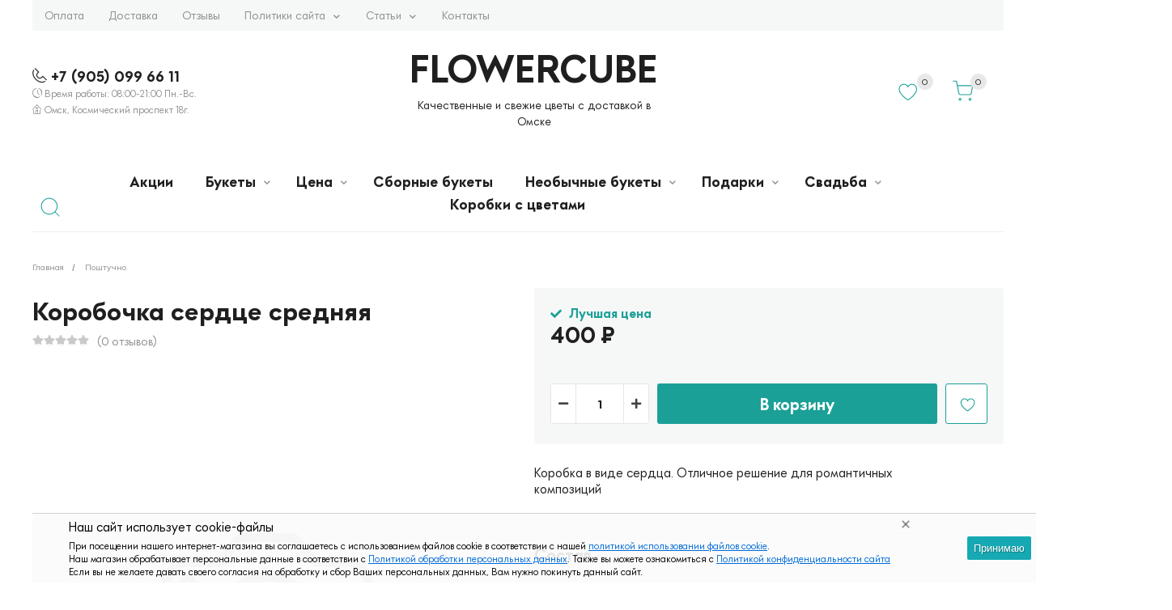

--- FILE ---
content_type: text/html; charset=utf-8
request_url: https://flowercube.ru/korobochka-serdtse-srednyaya/
body_size: 31068
content:
  <!DOCTYPE html><html lang="ru" prefix="og: http://ogp.me/ns# product: http://ogp.me/ns/product#"><head><meta http-equiv="Content-Type" content="text/html; charset=utf-8"/><title>Коробочка сердце средняя</title><meta name="keywords" content="Коробочка сердце средняя, Поштучно, поштучно, товары поштучно"/><meta name="description" content="Коробка в виде сердца. Отличное решение для романтичных композиций"/><meta name="viewport" content="width=1380"/><link rel="shortcut icon" href="/favicon.ico"/><link rel="icon" href="/favicon.ico" type="image/x-icon"><link rel="apple-touch-icon" sizes="57x57" href="/apple-icon-57x57.png"><link rel="apple-touch-icon" sizes="60x60" href="/apple-icon-60x60.png"><link rel="apple-touch-icon" sizes="72x72" href="/apple-icon-72x72.png"><link rel="apple-touch-icon" sizes="76x76" href="/apple-icon-76x76.png"><link rel="apple-touch-icon" sizes="114x114" href="/apple-icon-114x114.png"><link rel="apple-touch-icon" sizes="120x120" href="/apple-icon-120x120.png"><link rel="apple-touch-icon" sizes="144x144" href="/apple-icon-144x144.png"><link rel="apple-touch-icon" sizes="152x152" href="/apple-icon-152x152.png"><link rel="apple-touch-icon" sizes="180x180" href="/apple-icon-180x180.png"><link rel="icon" type="image/png" sizes="192x192"  href="/android-icon-192x192.png"><link rel="icon" type="image/png" sizes="32x32" href="/favicon-32x32.png"><link rel="icon" type="image/png" sizes="96x96" href="/favicon-96x96.png"><link rel="icon" type="image/png" sizes="16x16" href="/favicon-16x16.png"><link rel="alternate" type="application/rss+xml" title="Цветы в Омске FLOWERCUBE" href="https://flowercube.ru/blog/rss/"><link href="/wa-data/public/shop/themes/modus/css/fonts/font.css" rel="stylesheet"><style> *, html, body, .fancybox-inner { font-family: 'DogpatchSans', 'Arial', 'Times New Roman', serif; } </style>
<link rel="stylesheet" href="/wa-data/public/shop/themes/modus/css/build.css?3.4.0"/><style>:root {--radius:3px;--body-color: #1f1f1f; --main-color-hover: #014b41; --main-color: #1ba098; --main-color: #1ba098; --gray-color: #8f8f8f; --red-color: #ff0000;}</style>
<link rel="stylesheet" href="/wa-data/public/shop/themes/modus/style.min.css?3.4.0"/><style></style><style>body { background: #ffffff !important; }</style><script src="/wa-data/public/shop/themes/modus/js/jquery-1.11.1.min.js"></script><script src="/wa-data/public/shop/themes/modus/js/build.js?v=3.4.0"></script><script src="/wa-data/public/shop/themes/modus/shop.js?v=3.4.0"></script><!-- plugin hook: 'frontend_head' --><link rel='stylesheet' href='/wa-data/public/shop/plugins/itemsets/css/itemsetsFrontend.css'>
                <style type='text/css'>
                    i.itemsets-pl.loader { background: url(/wa-apps/shop/plugins/itemsets/img/loader.gif) no-repeat; width: 43px; height: 11px; display: inline-block; }
                </style>
                <script type='text/javascript' src='/wa-apps/shop/plugins/itemsets/js/itemsetsFrontend.js'></script>
                <script type='text/javascript' src='/wa-apps/shop/plugins/itemsets/js/itemsetsFrontendLocaleOriginal.js'></script>
                <script type='text/javascript'>
                    (function($) { 
                        $(function() {
                            $.itemsetsFrontend.init();
                        });
                    })(jQuery);
                </script><meta property="og:type" content="website">
<meta property="og:title" content="Коробочка сердце средняя">
<meta property="og:description" content="Коробка в виде сердца. Отличное решение для романтичных композиций">
<meta property="og:url" content="https://flowercube.ru/korobochka-serdtse-srednyaya/">
<meta property="product:price:amount" content="400">
<meta property="product:price:currency" content="RUB">
</head><body><script>$(window).on("load", function () {setTimeout(function () {$('.mask').fadeOut('slow');}, 500);});</script><div class="mask" style="display: block;"><img src="/wa-data/public/shop/themes/modus/img/loader/puff.svg" alt="..."></div><div class="xs-menu"><div class="icon-burger js-show-xs-menu"><div class="icon-burger__before"><span></span><span></span><span></span></div></div><div class="xs-menu__logo"><a href="/"><span class="logo-height">FLOWERCUBE</span></a></div><div class="xs-menu__icons"><a href="/search/?view=favorite" class="m-menu__open-icon__favorite"><svg class="icon-favorite" width="28.145" height="30.145"><use xlink:href="#icon-favorite"></use></svg><span class="fav-count favorite_count">0</span></a><a href="/order/" class="m-menu__open-icon__cart"><svg class="icon-cart" width="19.145" height="21.145"><use xlink:href="#icon-cart"></use></svg><span class="cart-count">0</span></a></div></div><div class="m-menu"><div class="m-menu__close"><svg class="icon-close-tin js-close-m-menu" viewBox="0 0 14 14"><use xlink:href="#icon-close-tin"></use></svg><div class="m-menu__open-icon"><a href="/search/?view=favorite" class="m-menu__open-icon__favorite"><svg class="icon-favorite" width="28.145" height="30.145"><use xlink:href="#icon-favorite"></use></svg><span class="fav-count favorite_count">0</span></a><a href="/order/" class="m-menu__open-icon__cart"><svg class="icon-cart" width="19.145" height="21.145"><use xlink:href="#icon-cart"></use></svg><span class="cart-count">0</span></a></div></div><div class="m-menu__contact"><div class="m-menu__contact__number">+7 (905) 099 66 11<a href="https://wa.me/79050996611" target="_blank" style="color: #009688; font-size: 20px; margin-left: 10px" rel="nofollow"><i class="fab fa-whatsapp"></i></a><a href="https://t.me/flowercubeomsk" target="_blank" style="color: #1692ea; font-size: 20px; margin: 0 10px" rel="nofollow"><i class="fab fa-telegram"></i></a><a href="https://vk.me/flowercubeomsk" target="_blank" style="color: #1692ea; font-size: 20px; margin: 0" rel="nofollow"><i class="fab fa-vk"></i></a></div><div class="m-menu__contact__time">Время работы: 08:00-21:00 Пн.-Вс.</div><div class="m-search"><div class="m-search__inner"><form method="get" action="/search/" data-search="/search/"><input  name="query" autocomplete="off" type="text" placeholder="Поиск по товарам" ><button type="submit" class="m-search__inner__icon">Найти</button></form><div class="search-popup"></div></div></div></div><div class="m-menu__catalog"><ul><li class="header">Каталог</li><li><a href="/category/aktsii/" class="">Акции</a></li><li><a href="/category/bukety/" class="tree">Букеты</a><span class="nav-link-arrow js-expand"></span><ul><li><a href="/category/bukety/bukety-iz-roz/" class="">Букеты с Розами</a></li><li><a href="/category/bukety/bukety-iz-khrizantem/" class="">Букеты с Хризантемами</a></li><li><a href="/category/bukety/bukety-iz-alstromerii/" class="">Букеты с Альстромериями</a></li><li><a href="/category/bukety/bukety-s-gipsofiloy/" class="">Букеты с Гипсофилой</a></li><li><a href="/category/bukety/bukety-s-eustomo/" class="">Букеты с Эустомой</a></li><li><a href="/category/bukety/buket-s-orkhideyami/" class="">Букеты с Орхидеями</a></li><li><a href="/category/bukety/bukety-s-gvozdikami/" class="">Букеты с Гвоздиками</a></li><li><a href="/category/bukety/bukety-polevye/" class="">Букеты полевые</a></li><li><a href="/category/bukety/bukety-dlya-detey/" class="">Букеты для детей</a></li><li><a href="/category/bukety/den-rozhdeniya/" class="">День Рождения</a></li><li><a href="/category/bukety/na-vypisku/" class="">На выписку</a></li><li><a href="/category/bukety/traurnye-bukety/" class="">Траурные букеты</a></li><li><a href="/category/bukety/muzhskie-bukety/" class="">Мужские букеты</a></li></ul></li><li><a href="/category/tsena/" class="tree">Цена</a><span class="nav-link-arrow js-expand"></span><ul><li><a href="/category/tsena/tsenoy-1000-2000r/" class="">Ценой 1000-2000р.</a></li><li><a href="/category/tsena/tsenoy-2000-3000r/" class="">Ценой 2000-3000р.</a></li><li><a href="/category/tsena/tsenoy-3000-5000r/" class="">Ценой 3000-5000р.</a></li><li><a href="/category/tsena/tsenoy-ot-5000r/" class="">Ценой от 5000р.</a></li><li><a href="/category/tsena/tsenoy-ot-10-000r/" class="">Ценой от 10 000р.</a></li><li><a href="/category/tsena/tsenoy-ot-15000r/" class="">Ценой от 15 000р</a></li></ul></li><li><a href="/category/sbornye-bukety/" class="">Сборные букеты</a></li><li><a href="/category/neobychnye-bukety/" class="tree">Необычные букеты</a><span class="nav-link-arrow js-expand"></span><ul><li><a href="/category/neobychnye-bukety/klubnika-v-shokolade/" class="">Клубника в шоколаде</a></li><li><a href="/category/neobychnye-bukety/sladkie-bukety/" class="">Сладкие букеты</a></li><li><a href="/category/neobychnye-bukety/fruktovo-yagodnye-bukety/" class="">Фруктово-ягодные букеты</a></li><li><a href="/category/neobychnye-bukety/fruktovye-bukety/" class="">Фруктовые букеты</a></li><li><a href="/category/neobychnye-bukety/korzinki-s-tsvetami/" class="">Цветочные корзины</a></li><li><a href="/category/neobychnye-bukety/bukety-iz-orekhov-i-sukhofruktov/" class="">Букеты из орехов и сухофруктов</a></li></ul></li><li><a href="/category/podarki/" class="tree">Подарки</a><span class="nav-link-arrow js-expand"></span><ul><li><a href="/category/podarki/vazy/" class="">Вазы</a></li><li><a href="/category/podarki/toppery/" class="">Топперы</a></li><li><a href="/category/podarki/shary-s-geliem/" class="">Шары с гелием</a></li><li><a href="/category/podarki/myagkie-igrushki/" class="">Мягкие игрушки</a></li><li><a href="/category/podarki/otkrytki/" class="tree">Открытки</a><span class="nav-link-arrow js-expand"></span><ul><li><a href="/category/podarki/otkrytki/romanticheskie/" class="">Романтические</a></li><li><a href="/category/podarki/otkrytki/otkrytki-babushke/" class="">Открытки Бабушке</a></li><li><a href="/category/podarki/otkrytki/otkrytki-na-yubiley/" class="">Открытки на Юбилей</a></li><li><a href="/category/podarki/otkrytki/otkrytki-mame/" class="">Открытки Маме</a></li><li><a href="/category/podarki/otkrytki/otkrytki-na-svadbu/" class="">Открытки на Свадьбу</a></li><li><a href="/category/podarki/otkrytki/otkrytki-na-den-rozhdeniya/" class="">Открытки на День Рождения</a></li></ul></li></ul></li><li><a href="/category/svadba/" class="tree">Свадьба</a><span class="nav-link-arrow js-expand"></span><ul><li><a href="/category/svadba/buket-nevesty/" class="">Букет невесты</a></li></ul></li><li><a href="/category/korobki-s-tsvetami/" class="">Коробки с цветами</a></li></ul></div><div class="m-menu__catalog pages"><ul><li class="header">Навигация</li><li><a href="/oplata/" class="">Оплата</a></li><li><a href="/dostavka/" class="">Доставка</a></li><li><a href="/otzyvy/" class="">Отзывы</a></li><li><a href="/pravila/" class="tree">Политики сайта</a><span class="nav-link-arrow js-expand"></span><ul><li><a href="/pravila/politika-konfidentsialnosti-sayta/" class="">Политика конфиденциальности сайта</a></li><li><a href="/pravila/personalny-danny/" class="">Политикой обработки персональных данных</a></li><li><a href="/pravila/uvedomlenie-cookie/" class="">Уведомление об использовании файлов cookie</a></li><li><a href="/pravila/vozvrat-ili-obmen-tovara/" class="">Возврат или обмен товара</a></li><li><a href="/pravila/otmen-pokupki/" class="">Отмена покупки</a></li><li><a href="/pravila/opisanie-protsessa-peredachi-dannykh/" class="">Описание процесса передачи данных при оплате с банковской карты</a></li></ul></li><li><a href="/stati/" class="tree">Статьи</a><span class="nav-link-arrow js-expand"></span><ul><li><a href="/stati/modnye-tendentsii-v-2019-2020-vo-floristike/" class="">Модные тенденции в 2019-2020 во флористике</a></li><li><a href="/stati/sovremennye-kompozitsii-iz-zhivykh-tsvetov/" class="">Современные композиции из живых цветов</a></li><li><a href="/stati/neobychnaya-upakovka-buketa--konus/" class="">Необычная упаковка букета – конус</a></li><li><a href="/stati/bukety-tsvetov-krasivye/" class="">Красивые Букеты цветов у FlowerCube</a></li><li><a href="/stati/dostavka-tsvetov-omsk/" class="">Доставка цветов Омск</a></li><li><a href="/stati/flowercube-dostavka-tsvetov/" class="">FlowerCube - Доставка цветов</a></li><li><a href="/stati/internet-magazin-tsvetov-v-omske/" class="">Интернет-магазин цветов в Омске</a></li><li><a href="/stati/tsvety-na-zakaz-v-omske/" class="">Цветы на заказ в Омске</a></li><li><a href="/stati/omsk-dostavka-tsvetov-dostavka-buketov/" class="">Омск доставка цветов, доставка букетов</a></li><li><a href="/stati/rozy-tsvety-v-omske/" class="">Розы, цветы в Омске</a></li><li><a href="/stati/svezhie-tsvety-v-omske/" class="">Свежие цветы в Омске</a></li><li><a href="/stati/tsvety-s-dostavkoy-v-omske/" class="">Цветы с доставкой в Омске</a></li><li><a href="/stati/tsvety-s-dostavkoy-kupit-legko/" class="">Цветы с доставкой купить легко</a></li><li><a href="/stati/osnovnaya-klassifikatsiya-buketov/" class="">Классификация букетов по форме</a></li><li><a href="/stati/klassifikatsiya-buketov-po-stilyam/" class="">Классификация букетов по стилям</a></li><li><a href="/stati/prazdnik-s-dostavkoy-na-dom/" class="">Праздник с доставкой на дом</a></li><li><a href="/stati/klassifikatsiya-buketov-po-naznacheniyu/" class="">Классификация букетов по назначению</a></li><li><a href="/stati/otlichnye-tsvety-u-nas-v-magazine/" class="">Отличные цветы у нас в магазине!</a></li><li><a href="/stati/priyatnyy-kompliment-po-nizkoy-tsene/" class="">Доставка цветов от цветочного магазина FlowerCube</a></li><li><a href="/stati/gde-kupit-rozy-v-omske/" class="">Где купить розы в Омске?</a></li><li><a href="/stati/darite-tsvety-dazhe-na-rasstoyanii/" class="">Дарите цветы даже на расстоянии</a></li><li><a href="/stati/deshevo--ne-znachit-nekrasivo/" class="">Дешево – не значит некрасиво</a></li><li><a href="/stati/samyy-ogromnyy-buket-roz/" class="">Самый огромный букет роз</a></li><li><a href="/stati/novogodnyaya-floristika---ukrashaem-dom/" class="">Новогодняя флористика - украшаем дом</a></li><li><a href="/stati/radost-s-dostavkoy/" class="">Радость с доставкой</a></li><li><a href="/stati/priyatnyy-kompliment-nizkoy-tsene/" class="">Приятный комплимент по низкой цене</a></li><li><a href="/stati/rozy-iz-kenii-osobennosti-i-dostoinstva/" class="">Розы из Кении: особенности и достоинства</a></li><li><a href="/stati/kak-sokhranit-buket-iz-roz/" class="">Как сохранить букет из роз?</a></li><li><a href="/stati/tsvety-iz-krasnoy-knigi/" class="">Цветы из Красной книги</a></li><li><a href="/stati/romashka--tsvetok-s-istoriey/" class="">Ромашка – цветок с историей</a></li><li><a href="/stati/tsvetochnyy-sonnik/" class="">Цветочный сонник</a></li><li><a href="/stati/opredelyaem-svezhest-tsvetov/" class="">Определяем свежесть цветов</a></li><li><a href="/stati/flowercube-rekomenduet/" class="">FlowerCube рекомендует</a></li><li><a href="/stati/kakie-tsvety-samye-stoykie/" class="">Какие цветы самые стойкие</a></li><li><a href="/stati/vybiraem-aksessuary-k-buketu/" class="">Выбираем аксессуары к букету</a></li><li><a href="/stati/podbiraem-svadebnye-arki-s-flowercube/" class="">Подбираем свадебные арки с FlowerCube</a></li><li><a href="/stati/kak-vybrat-butonerku/" class="">Как выбрать бутоньерку</a></li><li><a href="/stati/kak-poyavilas-orkhideya/" class="">Как появилась орхидея</a></li><li><a href="/stati/kakoy-buket-podarit-drugu/" class="">Какой букет подарить другу?</a></li><li><a href="/stati/pokupka-tsvetov-v-internet-magazine--eto-udobno/" class="">Покупка цветов в интернет-магазине — это удобно</a></li><li><a href="/stati/samoe-tsvetochnoe-vremya-goda/" class="">Самое цветочное время года</a></li><li><a href="/stati/chto-tsvety-mogut-skazat-o-kharaktere/" class="">Что цветы могут сказать о характере</a></li><li><a href="/stati/tsvety-dlya-lyubimoy-zheny/" class="">Цветы для любимой жены</a></li><li><a href="/stati/tsvety-dlya-lyubimoy-babushki/" class="">Цветы для любимой бабушки</a></li><li><a href="/stati/top-5-samykh-populyarnykh-tsvetov-po-nashey-versii/" class="">Топ-5 самых популярных цветов по нашей версии</a></li><li><a href="/stati/samye-stilnye-bukety-dlya-lyubimykh-lyudey/" class="">Самые стильные букеты для любимых людей</a></li><li><a href="/stati/tsvety-v-den-kosmonavtiki/" class="">Цветы в день космонавтики</a></li><li><a href="/stati/znachenie-tsveta-gerber/" class="">Значение цвета гербер</a></li><li><a href="/stati/polevye-tsvety-v-podarok/" class="">Полевые цветы в подарок</a></li><li><a href="/stati/reyting-samykh-stoykikh-tsvetov/" class="">Рейтинг самых стойких цветов</a></li><li><a href="/stati/buket-tsvetov-v-chest-verbnogo-voskresenya/" class="">Букет цветов в честь Вербного воскресенья</a></li><li><a href="/stati/gortenziya--chistoe-vdokhnovenie/" class="">Гортензия — чистое вдохновение</a></li><li><a href="/stati/kak-poyavilsya-svadebnyy-buket/" class="">Как появился свадебный букет?</a></li><li><a href="/stati/fotosessiya-v-okruzhenii-tsvetov/" class="">Фотосессия в окружении цветов</a></li><li><a href="/stati/kak-vybrat-buket-dlya-lyubimykh-zhenshchin/" class="">Как выбрать букет для любимых женщин?</a></li><li><a href="/stati/kak-podobrat-tsvety-pod-opredelennyy-povod/" class="">Как подобрать цветы под определенный повод</a></li><li><a href="/stati/pravilno-sochetaem-tyulpany-s-drugimi-tsvetami/" class="">Правильно сочетаем тюльпаны с другими цветами</a></li><li><a href="/stati/anemony--khrupkie-i-trogatelnye-tsvety/" class="">Анемоны — хрупкие и трогательные цветы</a></li><li><a href="/stati/tsvety-v-korzine/" class="">Цветы в корзине</a></li><li><a href="/stati/bukety-dlya-detey/" class="">Цветочные композиции детям</a></li><li><a href="/stati/stili-raboty-floristov/" class="">Стили работы флористов</a></li><li><a href="/stati/idealnyy-buket-s-gvozdikami/" class="">Идеальный букет с гвоздиками</a></li><li><a href="/stati/venchanie-v-okruzhenii-tsvetov/" class="">Венчание в окружении цветов</a></li><li><a href="/stati/kakimi-byvayut-kompozitsii-iz-tsvetov/" class="">Какими бывают композиции из цветов?</a></li><li><a href="/stati/romashki-dlya-lyubimykh-lyudey/" class="">Ромашки для любимых людей</a></li><li><a href="/stati/gollandiya--stolitsa-mirovoy-floristiki/" class="">Голландия — столица мировой флористики</a></li><li><a href="/stati/to-chego-vy-eshche-ne-znali-o-tsvetakh/" class="">То, чего Вы еще не знали о цветах.</a></li><li><a href="/stati/samaya-populyarnaya-upakovka-dlya-buketov/" class="">Самая популярная упаковка для букетов</a></li><li><a href="/stati/vybiraem-tsvety-s-antivirusnym-effektom/" class="">Выбираем цветы с антивирусным эффектом</a></li><li><a href="/stati/buket-tsvetov-na-sovershennoletie/" class="">Букет цветов на совершеннолетие</a></li><li><a href="/stati/buket-tsvetov-dlya-nachalnika/" class="">Букет цветов для начальника</a></li><li><a href="/stati/buket-dubler-na-svadbe/" class="">Букет-дублер на свадьбе</a></li><li><a href="/stati/mnogoobrazie-prekrasnykh-pionov/" class="">Многообразие прекрасных пионов</a></li><li><a href="/stati/izyashchnye-irisy-dlya-yarkikh-buketov/" class="">Изящные ирисы для ярких букетов</a></li><li><a href="/stati/narodnye-primety-svyazannye-s-khrizantemami/" class="">Народные приметы, связанные с хризантемами</a></li><li><a href="/stati/snovideniya-o-tsvetakh/" class="">Сновидения о цветах</a></li><li><a href="/stati/tsvety-dlya-nastoyashchikh-romantikov/" class="">Цветы для настоящих романтиков</a></li><li><a href="/stati/goroskop-tsvetov/" class="">Гороскоп цветов</a></li><li><a href="/stati/buket-tsvetov-v-kachestve-izvineniya/" class="">Букет цветов в качестве извинения</a></li><li><a href="/stati/kak-tsvety-svyazany-s-astrologiey/" class="">Как цветы связаны с астрологией?</a></li><li><a href="/stati/mozhno-li-podarit-odnu-rozu/" class="">Можно ли подарить одну розу?</a></li><li><a href="/stati/kakoy-povod-nuzhen-dlya-buketa-tsvetov/" class="">Какой повод нужен для букета цветов?</a></li><li><a href="/stati/kak-v-raznykh-stranakh-otnosyatsya-k-tsvetam/" class="">Как в разных странах относятся к цветам?</a></li><li><a href="/stati/tsvety-dlya-mamy-babushki-ili-sestry/" class="">Цветы для мамы, бабушки или сестры</a></li><li><a href="/stati/tsvety-pomogayut-izbavitsya-ot-unyniya/" class="">Цветы помогают избавиться от уныния</a></li><li><a href="/stati/kakie-tsvety-ponravyatsya-vsem-bez-isklyucheniya/" class="">Какие цветы понравятся всем без исключения?</a></li><li><a href="/stati/mify-i-legendy-o-tsvetakh/" class="">Мифы и легенды о цветах</a></li><li><a href="/stati/mozhet-li-buket-byt-polnotsennym-podarkom/" class="">Может ли букет быть полноценным подарком?</a></li><li><a href="/stati/otkuda-poyavilas-traditsiya-darit-tsvety-v-den-svyatogo-valentina/" class="">Откуда появилась традиция дарить цветы в День Святого Валентина?</a></li><li><a href="/stati/buket-vyglyadit-ne-tak-kak-na-foto-v-chem-prichina/" class="">Букет выглядит не так, как на фото, в чем причина?</a></li><li><a href="/stati/pochemu-nuzhno-vybrat-gvozdiki-dlya-buketa-tsvetov/" class="">Почему нужно выбрать гвоздики для букета цветов?</a></li><li><a href="/stati/znakomstvo-s-mamoy-nevesty/" class="">Знакомство с мамой невесты</a></li><li><a href="/stati/chek-list-dlya-podgotovki-floristiki-na-svadbu/" class="">Чек-лист для подготовки флористики на свадьбу</a></li><li><a href="/stati/bukety-iz-orekhov-i-sukhofruktov/" class="">Оригинальные букеты из орехов и сухофруктов</a></li><li><a href="/stati/vybiraem-svadebnyy-buket-po-goroskopu/" class="">Выбираем свадебный букет по гороскопу</a></li><li><a href="/stati/nebanalnye-bukety-tsvetov/" class="">Небанальные букеты цветов</a></li><li><a href="/stati/tsvetochnaya-podushechka-dlya-kolets-na-svadbu/" class="">Цветочная подушечка для колец на свадьбу</a></li><li><a href="/stati/sladkie-bukety/" class="">Сладкие букеты стоит покупать</a></li><li><a href="/stati/to-chto-vy-ne-znali-o-rozakh/" class="">То, что Вы не знали о розах</a></li><li><a href="/stati/glavnye-tsvetochnye-kompozitsii-2020/" class="">Главные цветочные композиции 2020</a></li><li><a href="/stati/oformlenie-tsvetami-restoranov-i-torgovykh-tsentrov/" class="">Оформление цветами ресторанов и торговых центров</a></li><li><a href="/stati/tsvety-oberegi-ot-zlykh-dukhov/" class="">Цветы-обереги от злых духов</a></li><li><a href="/stati/kak-sobrat-idealnyy-buket-iz-kustovykh-roz/" class="">Как собрать идеальный букет из кустовых роз?</a></li><li><a href="/stati/vybiraem-tsvety-v-zavisimosti-ot-sezona/" class="">Выбираем цветы в зависимости от сезона</a></li><li><a href="/stati/vybiraem-podarok-k-buketu-tsvetov/" class="">Выбираем подарок к букету цветов</a></li><li><a href="/stati/kak-podobrat-buket-iz-romashek/" class="">Как подобрать букет из ромашек?</a></li><li><a href="/stati/kak-formirovalos-iskusstvo-floristiki/" class="">Как формировалось искусство флористики?</a></li><li><a href="/stati/legendy-o-yarkikh-podsolnukhakh/" class="">Легенды о ярких подсолнухах</a></li><li><a href="/stati/legendy-o-prekrasnoy-eustome/" class="">Легенды о прекрасной эустоме</a></li><li><a href="/stati/igraet-li-rol-upakovka-i-ukrashenie-buketa/" class="">Играет ли роль упаковка и украшение букета?</a></li><li><a href="/stati/bukety-iz-tsvetov-i-fruktov/" class="">Букеты из цветов и фруктов</a></li><li><a href="/stati/chto-podarit-devushke-na-25-let/" class="">Что подарить девушке на 25 лет?</a></li><li><a href="/stati/kak-chasto-nuzhno-darit-devushke-tsvety/" class="">Как часто нужно дарить девушке цветы?</a></li><li><a href="/stati/kogda-dostavka-tsvetov-yavlyaetsya-neobkhodimoy/" class="">Когда доставка цветов является необходимой?</a></li><li><a href="/stati/kakie-tsvety-lyubyat-populyarnye-artisty/" class="">Какие цветы любят популярные артисты?</a></li><li><a href="/stati/narodnye-primety-o-prekrasnoy-lilii/" class="">Народные приметы о прекрасной лилии</a></li><li><a href="/stati/s-chem-luchshe-sochetat-orkhidei/" class="">С чем лучше сочетать орхидеи?</a></li><li><a href="/stati/samyy-stoykie-i-neprikhotlivye-rozy/" class="">Самый стойкие и неприхотливые розы</a></li><li><a href="/stati/s-kakimi-tsvetami-luchshe-delat-predlozhenie-ruki-i-serdtsa/" class="">С какими цветами лучше делать предложение руки и сердца?</a></li><li><a href="/stati/tsvety-na-vypisku-iz-bolnitsy/" class="">Цветы на выписку из больницы</a></li><li><a href="/stati/prekrasnyy-buket-tsvetov-kak-proizvedenie-floristicheskogo-iskusstva/" class="">Прекрасный букет цветов как произведение флористического искусства</a></li><li><a href="/stati/zachem-darit-blizkim-tsvety/" class="">Зачем дарить близким цветы?</a></li><li><a href="/stati/kak-vybrat-tsvety-dlya-togo-ili-inogo-povoda/" class="">Как выбрать цветы для того или иного повода?</a></li><li><a href="/stati/kak-pravilno-ukhazhivat-za-gerberami/" class="">Как правильно ухаживать за герберами?</a></li><li><a href="/stati/kogda-mozhno-darit-belye-rozy/" class="">Когда можно дарить белые розы?</a></li><li><a href="/stati/sposoby-originalno-podarit-buket-tsvetov-lyubimoy-devushke/" class="">Способы оригинально подарить букет цветов любимой девушке</a></li><li><a href="/stati/10-originalnykh-idey-dlya-sozdaniya-svadebnogo-buketa/" class="">10 оригинальных идей для создания свадебного букета</a></li><li><a href="/stati/tsvety-v-kinematografe/" class="">Цветы в кинематографе</a></li><li><a href="/stati/chto-takoe-monobuket-iz-tsvetov/" class="">Что такое монобукет из цветов?</a></li><li><a href="/stati/buket-tsvetov-v-stile-provans/" class="">Букет цветов в стиле Прованс</a></li><li><a href="/stati/kak-vybrat-gortenziyu-dlya-buketa-tsvetov/" class="">Как выбрать гортензию для букета цветов?</a></li><li><a href="/stati/kakimi-byvayut-aromaty-tsvetov/" class="">Какими бывают ароматы цветов?</a></li><li><a href="/stati/kak-mozhno-upakovat-buket-tsvetov/" class="">Как можно упаковать букет цветов?</a></li><li><a href="/stati/kally-i-orkhidei/" class="">Каллы и орхидеи</a></li><li><a href="/stati/mozhno-li-podarit-muzhchine-buket-tsvetov-na-23-fevralya/" class="">Можно ли подарить мужчине букет цветов на 23 февраля</a></li><li><a href="/stati/kakie-sorta-tyulpanov-luchshe-vybrat/" class="">Какие сорта тюльпанов лучше выбрать?</a></li><li><a href="/stati/samye-prekrasnye-chernye-i-belye-tsvety/" class="">Самые прекрасные черные и белые цветы</a></li><li><a href="/stati/vliyanie-tsvetov-na-energetiku-doma-i-na-sostoyanie-cheloveka/" class="">Влияние цветов на энергетику дома и на состояние человека</a></li><li><a href="/stati/buket-dlya-zheny-na-vypisku-iz-roddoma/" class="">Букет для жены на выписку из роддома</a></li><li><a href="/stati/interesnye-fakty-o-mimozakh/" class="">Интересные факты о мимозах</a></li><li><a href="/stati/kak-vybrat-khrizantemy-dlya-buketa/" class="">Как выбрать хризантемы для букета?</a></li><li><a href="/stati/kak-vybrat-tsvety-dlya-devushki/" class="">Как выбрать цветы для девушки?</a></li><li><a href="/stati/kak-zasushit-zhivye-tsvety/" class="">Как засушить  живые цветы?</a></li><li><a href="/stati/kak-tsvety-popadayut-v-rossiyu/" class="">Как цветы попадают в Россию?</a></li><li><a href="/stati/dlya-kakogo-povoda-podkhodyat-zheltye-rozy/" class="">Для какого повода подходят желтые розы?</a></li><li><a href="/stati/mozhno-li-darit-krasnye-tsvety-ne-po-romanticheskomu-povodu/" class="">Можно ли дарить красные цветы не по романтическому поводу?</a></li><li><a href="/stati/tsvety-v-russkoy-literature/" class="">Цветы в русской литературе</a></li><li><a href="/stati/buket-iz-roz-i-khrizantem/" class="">Букет из роз и хризантем</a></li><li><a href="/stati/dekor-iz-khlopka-dlya-buketa-tsvetov/" class="">Декор из хлопка для букета цветов</a></li><li><a href="/stati/kak-sozdayutsya-bukety/" class="">Как создаются букеты?</a></li><li><a href="/stati/kakie-tsvety-chashche-vsego-daryat-devushkam-v-nashey-strane/" class="">Какие цветы чаще всего дарят девушкам в нашей стране?</a></li><li><a href="/stati/nebolshie-kompozitsii-s-tsvetami/" class="">Небольшие композиции с цветами</a></li><li><a href="/stati/oshibki-muzhchin-pri-vybore-buketa-dlya-lyubimoy-devushki/" class="">Ошибки мужчин при выборе букета для любимой девушки?</a></li><li><a href="/stati/rol-tsvetov-v-razvitii-raznykh-kultur/" class="">Роль цветов в развитии разных культур</a></li><li><a href="/stati/svadebnyy-buket-iz-belykh-roz/" class="">Свадебный букет из белых роз</a></li><li><a href="/stati/chem-otlichayutsya-rozy-raznykh-sortov/" class="">Чем отличаются розы разных сортов?</a></li><li><a href="/stati/buket-iz-yarkikh-i-izyashchnykh-irisov/" class="">Букет из ярких и изящных ирисов</a></li><li><a href="/stati/buket-tsvetov-na-posledniy-zvonok/" class="">Букет цветов на последний звонок</a></li><li><a href="/stati/kak-osvezhit-interer-s-pomoshchyu-tsvetov/" class="">Как освежить интерьер с помощью цветов?</a></li><li><a href="/stati/kak-tsvety-mogut-pomoch-biznesu/" class="">Как цветы могут помочь бизнесу?</a></li><li><a href="/stati/kakoy-buket-podarit-cheloveku-s-allergiey/" class="">Какой букет подарить человеку с аллергией?</a></li><li><a href="/stati/sostavlyaem-buket-iz-gladiolusov/" class="">Составляем букет из гладиолусов</a></li><li><a href="/stati/tsvety-kotorye-otlichayutsya-slozhnym-kharakterom/" class="">Цветы, которые отличаются сложным характером</a></li><li><a href="/stati/chto-simvoliziruyut-tsvety-v-svadebnom-bukete/" class="">Что символизируют цветы в свадебном букете?</a></li><li><a href="/stati/yarkie-i-romantichnye-giatsinty/" class="">Яркие и романтичные гиацинты</a></li><li><a href="/stati/belyy-tsvet-vsegda-moden-vo-floristike/" class="">Белый цвет всегда моден во флористике</a></li><li><a href="/stati/buket-iz-nezhnykh-pionov/" class="">Букет из нежных пионов</a></li><li><a href="/stati/vybiraem-gvozdiki-dlya-buketa/" class="">Выбираем гвоздики для букета</a></li><li><a href="/stati/kak-ukrasit-den-rozhdeniya-prekrasnymi-tsvetami/" class="">Как украсить день рождения прекрасными цветами?</a></li><li><a href="/stati/kak-tsvety-vdokhnovlyayut-na-sozdanie-ukrasheniy/" class="">Как цветы вдохновляют на создание украшений?</a></li><li><a href="/stati/letnie-bukety-tsvetov/" class="">Летние букеты цветов</a></li><li><a href="/stati/prekrasnye-i-redkie-tsvety-iz-krasnoy-knigi/" class="">Прекрасные и редкие цветы из Красной книги</a></li><li><a href="/stati/primety-svyazannye-s-tsvetami/" class="">Приметы, связанные с цветами</a></li><li><a href="/stati/tselebnye-svoystva-tsvetov/" class="">Целебные свойства цветов</a></li><li><a href="/stati/svadebnye-bukety-sezona-2021/" class="">Свадебные букеты сезона 2021</a></li><li><a href="/stati/yest-li-tsvety-kotorye-vredny-dlya-domashnikh-zhivotnykh/" class="">Есть ли цветы, которые вредны для домашних животных?</a></li><li><a href="/stati/iz-chego-skladyvaetsya-stoimost-tsvetov/" class="">Из чего складывается стоимость цветов?</a></li><li><a href="/stati/kak-sdelat-kompliment-s-pomoshchyu-tsvetov/" class="">Как сделать комплимент с помощью цветов?</a></li><li><a href="/stati/kakie-tsvety-mozhno-postavit-v-spalne/" class="">Какие цветы можно поставить в спальне</a></li><li><a href="/stati/orkhideya---tsvetok-mudrosti-i-zhenstvennosti/" class="">Орхидея - цветок мудрости и женственности</a></li><li><a href="/stati/pokupka-tsvetov-vo-vremya-pandemii/" class="">Покупка цветов во время пандемии</a></li><li><a href="/stati/tsvety-simvoliziruyushchie-lyubov/" class="">Цветы, символизирующие любовь</a></li><li><a href="/stati/yazyk-tsvetov---chto-eto-takoe/" class="">Язык цветов - что это такое?</a></li><li><a href="/stati/butonerka-dlya-zhenikha-iz-zhivykh-tsvetov/" class="">Бутоньерка для жениха из живых цветов</a></li><li><a href="/stati/zachem-daryat-tsvety/" class="">Зачем дарят цветы?</a></li><li><a href="/stati/kak-sokhranit-svadebnyy-buket-nadolgo/" class="">Как сохранить свадебный букет надолго?</a></li><li><a href="/stati/nezhnye-bukety-iz-kustovykh-roz/" class="">Нежные букеты из кустовых роз</a></li><li><a href="/stati/prazdnik-posvyashchennyy-prekrasnym-pionam/" class="">Праздник, посвященный прекрасным пионам</a></li><li><a href="/stati/samye-neprikhotlivye-sorta-roz/" class="">Самые неприхотливые сорта роз</a></li><li><a href="/stati/sovety-po-vyboru-svezhikh-tsvetov/" class="">Советы по выбору свежих цветов</a></li><li><a href="/stati/traurnye-tsvety/" class="">Траурные цветы</a></li><li><a href="/stati/tsvety-kotorye-podnimayut-nastroenie/" class="">Цветы, которые поднимают настроение</a></li><li><a href="/stati/aktualnye-sposoby-upakovki-buketov/" class="">Актуальные способы упаковки букетов</a></li><li><a href="/stati/vse-o-prekrasnykh-kallakh/" class="">Все о прекрасных каллах</a></li><li><a href="/stati/vybiraem-buket-dlya-lyubimogo-papy/" class="">Выбираем букет для любимого папы</a></li><li><a href="/stati/kak-ukhazhivat-za-igrushkami-iz-zhivykh-tsvetov/" class="">Как ухаживать за игрушками из живых цветов?</a></li><li><a href="/stati/kak-tsvety-ispolzuyut-v-parfyumernoy-industrii/" class="">Как цветы используют в парфюмерной индустрии?</a></li><li><a href="/stati/kompozitsii-iz-tsvetov-dlya-svadebnoy-fotosessii/" class="">Композиции из цветов для свадебной фотосессии</a></li><li><a href="/stati/lyustra-iz-zhivykh-tsvetov---originalnyy-sposob-ukrasit-svadbu/" class="">Люстра из живых цветов - оригинальный способ украсить свадьбу</a></li><li><a href="/stati/tsvety-v-zhizni-muzhchin/" class="">Цветы в жизни мужчин</a></li><li><a href="/stati/tsvety-kak-ukrashenie-volos/" class="">Цветы как украшение волос</a></li><li><a href="/stati/buket-dlya-dnya-rozhdeniya-rebenka/" class="">Букет для дня рождения ребенка</a></li><li><a href="/stati/kak-vybrat-buket-tsvetov-dlya-spalni/" class="">Как выбрать букет цветов для спальни?</a></li><li><a href="/stati/kak-vyrazit-blagodarnost-tsvetami/" class="">Как выразить благодарность цветами?</a></li><li><a href="/stati/kak-nadolgo-sokhranit-buket-s-gerberami-v-vaze/" class="">Как надолго сохранить букет с герберами в вазе?</a></li><li><a href="/stati/kakie-tsvety-v-bukete-nevesty-budut-simvolom-schastya/" class="">Какие цветы в букете невесты будут символом счастья?</a></li><li><a href="/stati/obryady-na-svadbe-s-kotorymi-svyazany-tsvety/" class="">Обряды на свадьбе, с которыми связаны цветы</a></li><li><a href="/stati/sovety-po-oformleniyu-torzhestva-tsvetami/" class="">Советы по оформлению торжества цветами</a></li><li><a href="/stati/to-chto-vy-eshche-ne-znali-o-prekrasnykh-tsvetakh/" class="">То, что Вы еще не знали о прекрасных цветах</a></li><li><a href="/stati/chto-takoe-floroterapiya/" class="">Что такое флоротерапия?</a></li><li><a href="/stati/buket-iz-khrizantem---podarok-dlya-lyubogo-povoda/" class="">Букет из хризантем - подарок для любого повода</a></li><li><a href="/stati/buket-tsvetov-na-godovshchinu-svadby-roditeley/" class="">Букет цветов на годовщину свадьбы родителей</a></li><li><a href="/stati/irisy---eto-tolko-muzhskie-tsvety/" class="">Ирисы - это только мужские цветы?</a></li><li><a href="/stati/kak-vybrat-buket-ko-dnyu-materi/" class="">Как выбрать букет ко дню матери?</a></li><li><a href="/stati/kak-sochetat-svadebnyy-buket-s-platem-nevesty/" class="">Как сочетать свадебный букет с платьем невесты?</a></li><li><a href="/stati/kakie-tsvety-mogut-stat-talismanami-dlya-doma/" class="">Какие цветы могут стать талисманами для дома?</a></li><li><a href="/stati/prichiny-dlya-togo-chtoby-podarit-tsvety/" class="">Причины для того, чтобы подарить цветы</a></li><li><a href="/stati/khrupkaya-freziya---tsvetok-s-silnym-kharakterom/" class="">Хрупкая фрезия - цветок с сильным характером</a></li><li><a href="/stati/tsvetochnye-imena-i-ikh-znacheniya/" class="">Цветочные имена и их значения</a></li><li><a href="/stati/zimnie-kompozitsii-iz-zhivykh-tsvetov/" class="">Зимние композиции из живых цветов</a></li><li><a href="/stati/kak-ozhivit-buket-kotoryy-uvyadaet/" class="">Как оживить букет, который увядает?</a></li><li><a href="/stati/kak-sostavit-samyy-romantichnyy-buket-tsvetov/" class="">Как составить самый романтичный букет цветов?</a></li><li><a href="/stati/kakimi-budut-bukety-nevesty-v-2022-godu/" class="">Какими будут букеты невесты в 2022 году?</a></li><li><a href="/stati/mozhno-li-schitat-buket-tsvetov-proizvedeniem-iskusstva/" class="">Можно ли считать букет цветов произведением искусства?</a></li><li><a href="/stati/novogodniy-buket-tsvetov/" class="">Новогодний букет цветов</a></li><li><a href="/stati/pionovidnye-rozy---chto-eto-za-tsvety/" class="">Пионовидные розы - что это за цветы?</a></li><li><a href="/stati/polevye-tsvety---vozvrashchenie-k-prirode/" class="">Полевые цветы - возвращение к природе</a></li><li><a href="/stati/ukhod-za-kompozitsiey-iz-tsvetov-v-korzine/" class="">Уход за композицией из цветов в корзине</a></li><li><a href="/stati/buket-nevesty-s-yarkimi-i-zhizneradostnymi-gerberami/" class="">Букет невесты с яркими и жизнерадостными герберами</a></li><li><a href="/stati/buket-tsvetov-dlya-lyubimoy-babushki/" class="">Букет цветов для любимой бабушки</a></li><li><a href="/stati/buket-tsvetov-dlya-podrugi/" class="">Букет цветов для подруги</a></li><li><a href="/stati/buket-tsvetov-dlya-togo-ili-inogo-prazdnika/" class="">Букет цветов для того или иного праздника</a></li><li><a href="/stati/buket-tsvetov-na-rozhdestvo/" class="">Приятный букет цветов на Рождество</a></li><li><a href="/stati/vybiraem-prekrasnye-orkhidei/" class="">Выбираем прекрасные орхидеи</a></li><li><a href="/stati/istorii-i-mify-o-romashkakh/" class="">Истории и мифы о ромашках</a></li><li><a href="/stati/kak-vybrat-podobrat-hrizantemy-dlya-buketa" class="">Как подобрать хризантемы для букета?</a></li><li><a href="/stati/to-chto-vy-ne-znali-o-tyulpanakh/" class="">То, что вы не знали о тюльпанах</a></li><li><a href="/stati/nuzhno-li-darit-tsvety-na-pervoe-svidanie/" class="">Нужно ли дарить цветы на первое свидание?</a></li><li><a href="/stati/buket-tsvetov-na-23-fevralya/" class="">Букет цветов на 23 февраля</a></li><li><a href="/stati/vesenniy-buket-nevesty/" class="">Весенний букет невесты</a></li><li><a href="/stati/mimoza---yuzhnyy-simvol-vesny/" class="">Мимоза - южный символ весны</a></li><li><a href="/stati/mify-o-tom-kak-prodlit-zhizn-buketu/" class="">Мифы о том, как продлить жизнь букету</a></li><li><a href="/stati/mozhno-li-darit-blizkim-lyudyam-buket-v-zheltykh-ottenkakh/" class="">Можно ли дарить близким людям букет в желтых оттенках?</a></li><li><a href="/stati/populyarnye-tsvety-v-raznykh-stranakh/" class="">Популярные цветы в разных странах</a></li><li><a href="/stati/pochemu-na-8-marta-obychno-daryat-buket-tyulpanov/" class="">Почему на 8 марта обычно дарят букет тюльпанов?</a></li><li><a href="/stati/ekzoticheskie-tsvety---yarkiy-aktsent-dlya-buketa/" class="">Экзотические цветы - яркий акцент для букета</a></li><li><a href="/stati/vybor-buketa-tsvetov-na-den-rozhdeniya-iskhodya-iz-daty/" class="">Выбор букета цветов на день рождения, исходя из даты</a></li><li><a href="/stati/kak-luchshe-vsego-upakovat-tsvety/" class="">Как лучше всего упаковать цветы?</a></li><li><a href="/stati/kak-originalno-prepodnesti-buket-tsvetov/" class="">Как оригинально преподнести букет цветов?</a></li><li><a href="/stati/kak-sozdat-stilnuyu-atmosferu-na-svadbe-s-pomoshchyu-floristiki/" class="">Как создать стильную атмосферу на свадьбе с помощью флористики?</a></li><li><a href="/stati/kakie-tsvety-podarit-v-chest-rozhdeniya-rebenka/" class="">Какие цветы подарить в честь рождения ребенка?</a></li><li><a href="/stati/kakie-tsvety-pomogayut-podnyat-nastroenie-blizkim/" class="">Какие цветы помогают поднять настроение близким</a></li><li><a href="/stati/to-chto-vy-eshche-ne-znali-o-tsvetakh/" class="">То, что вы еще не знали о цветах</a></li><li><a href="/stati/tsvety-kotorye-pokhozhi-na-romashki/" class="">Цветы, которые похожи на ромашки</a></li><li><a href="/stati/chto-simvoliziruet-podsolnukh/" class="">Что символизирует подсолнух?</a></li><li><a href="/stati/buket-iz-belykh-liliy---izyskannyy-podarok/" class="">Букет из белых лилий - изысканный подарок</a></li><li><a href="/stati/kakoy-buket-podarit-kollegam/" class="">Какой букет подарить коллегам?</a></li><li><a href="/stati/svyashchennye-tsvety-v-traditsiyakh-raznykh-kultur/" class="">Священные цветы в традициях разных культур</a></li><li><a href="/stati/tsvety-dlya-servirovki-prazdnichnogo-stola/" class="">Цветы для сервировки праздничного стола</a></li><li><a href="/stati/chto-takoe-svadebnyy-buket-dubler/" class="">Что такое свадебный букет-дублер?</a></li><li><a href="/stati/buket-tsvetov-dlya-luchshey-podrugi/" class="">Букет цветов для лучшей подруги</a></li><li><a href="/stati/zelen-dlya-oformleniya-buketov/" class="">Зелень для оформления букетов</a></li><li><a href="/stati/kak-sostavit-buket-nevesty-v-stile-bokho/" class="">Как составить букет невесты в стиле бохо?</a></li><li><a href="/stati/kakim-dolzhen-byt-letniy-buket-tsvetov/" class="">Каким должен быть летний букет цветов?</a></li><li><a href="/stati/chto-simvoliziruet-gipsofila-v-bukete/" class="">Что символизирует гипсофила в букете?</a></li><li><a href="/stati/alstromerii---chto-eto-za-tsvety/" class="">Альстромерии - что это за цветы?</a></li><li><a href="/stati/kakie-tsvety-mozhno-postavit-vozle-krovati/" class="">Какие цветы можно поставить возле кровати?</a></li><li><a href="/stati/kakoy-buket-mozhno-vybrat-v-chest-dnya-semi-lyubvi-i-vernosti/" class="">Какой букет можно выбрать в честь Дня семьи, любви и верности?</a></li><li><a href="/stati/legendy-o-trogatelnykh-gvozdikakh/" class="">Легенды о трогательных гвоздиках</a></li><li><a href="/stati/stili-buketov-v-zavisimosti-ot-strany-i-kultury/" class="">Стили букетов в зависимости от страны и культуры</a></li><li><a href="/stati/kakie-oshibki-dopuskayutsya-pri-zakaze-tsvetov/" class="">Какие ошибки допускаются при заказе цветов?</a></li><li><a href="/stati/kak-vyglyadit-idealnyy-buket-tsvetov/" class="">Как выглядит идеальный букет цветов?</a></li><li><a href="/stati/chto-takoe-tsvetochnyy-etiket/" class="">Что такое цветочный этикет?</a></li><li><a href="/stati/vybiraem-buket-tsvetov-dlya-molodozhenov-na-svadbu/" class="">Выбираем букет цветов для молодоженов на свадьбу</a></li><li><a href="/stati/bukety-iz-sukhotsvetov---stilnyy-i-dolgovechnyy-podarok/" class="">Букеты из сухоцветов - стильный и долговечный подарок</a></li><li><a href="/stati/avgust---mesyats-yarkikh-podsolnukhov/" class="">Август - месяц ярких подсолнухов</a></li><li><a href="/stati/buket-nevesty-s-orkhideyami/" class="">Букет невесты с орхидеями</a></li><li><a href="/stati/k-chemu-snitsya-buket-tsvetov/" class="">К чему снится букет цветов?</a></li><li><a href="/stati/kakie-tsvety-byvayut-zheltogo-ottenka/" class="">Какие цветы бывают желтого оттенка?</a></li><li><a href="/stati/pochemu-stoit-vybrat-gvozdiki-v-podarok-blizkomu-cheloveku/" class="">Почему стоит выбрать гвоздики в подарок близкому человеку?</a></li><li><a href="/stati/kak-vybrat-idealnyy-buket-dlya-devushki/" class="">Как выбрать идеальный букет для девушки?</a></li><li><a href="/stati/kak-ispolzuyut-sukhotsvety-vo-floristike/" class="">Как используют сухоцветы во флористике?</a></li><li><a href="/stati/kakie-tsvety-mozhno-podarit-cheloveku-s-allergiey/" class="">Какие цветы можно подарить человеку с аллергией?</a></li><li><a href="/stati/piony-ili-pionovidnye-rozy---chto-vybrat/" class="">Пионы или пионовидные розы - что выбрать?</a></li><li><a href="/stati/svadebnyy-buket-s-gipsofiloy/" class="">Свадебный букет с гипсофилой</a></li><li><a href="/stati/buket-tsvetov-dlya-mamy-ili-babushki/" class="">Букет цветов для мамы или бабушки</a></li><li><a href="/stati/kally-tsvety-radosti-ili-gorya/" class="">Каллы - цветы радости или горя?</a></li><li><a href="/stati/festival-podsolnukhov-v-yaponii/" class="">Фестиваль подсолнухов в Японии</a></li><li><a href="/stati/kak-ukhazhivat-za-irisami/" class="">Как ухаживать за ирисами?</a></li><li><a href="/stati/kakimi-mogut-byt-gortenzii/" class="">Какими могут быть гортензии?</a></li><li><a href="/stati/razgovor-ob-izyskannykh-tyulpanakh/" class="">Разговор об изысканных тюльпанах</a></li><li><a href="/stati/chto-oznachayut-raznye-ottenki-pionov/" class="">Что означают разные оттенки пионов?</a></li><li><a href="/stati/mozhno-li-poblagodarit-s-pomoshchyu-tsvetov/" class="">Можно ли поблагодарить с помощью цветов?</a></li><li><a href="/stati/mnogoobrazie-ottenkov-prekrasnykh-orkhidey/" class="">Многообразие оттенков прекрасных орхидей</a></li><li><a href="/stati/buket-tsvetov-v-chest-dnya-materi/" class="">Букет цветов в честь дня матери</a></li><li><a href="/stati/pochemu-stoit-vybrat-buket-s-sukhotsvetami/" class="">Почему стоит выбрать букет с сухоцветами?</a></li><li><a href="/stati/kakie-est-novogodnie-rasteniya-v-raznykh-stranakh/" class="">Какие есть новогодние растения в разных странах?</a></li><li><a href="/stati/kak-gortenzii-ispolzuyutsya-v-fen-shuy/" class="">Как гортензии используются в фен-шуй?</a></li><li><a href="/stati/vybiraem-tsvety-imeninniku-s-uchetom-mesyatsa-rozhdeniya/" class="">Выбираем цветы имениннику с учетом месяца рождения</a></li><li><a href="/stati/ukrashaem-dom-tsvetami-k-novogodnim-prazdnikam/" class="">Украшаем дом цветами к новогодним праздникам</a></li><li><a href="/stati/pionovidnye-rozy-i-ikh-osobennosti/" class="">Пионовидные розы и их особенности</a></li><li><a href="/stati/kakoy-ukhod-nuzhen-dlya-buketa-s-kallami/" class="">Какой уход нужен для букета с каллами?</a></li><li><a href="/stati/kak-sostavlyayut-bukety-v-shlyapnykh-korobkakh/" class="">Как составляют букеты в шляпных коробках?</a></li><li><a href="/stati/kakie-tyulpany-vybrat/" class="">Какие тюльпаны выбрать?</a></li><li><a href="/stati/kak-vybrat-buket-tsvetov-k-14-fevralya/" class="">Как выбрать букет цветов к 14 февраля?</a></li><li><a href="/stati/tsvety-kotorye-pomogut-vam-vyrazit-lyubov/" class="">Цветы, которые помогут вам выразить любовь</a></li><li><a href="/stati/stoyat-li-piony-svoikh-deneg/" class="">Стоят ли пионы своих денег?</a></li><li><a href="/stati/mozhno-li-podarit-muzhchine-buket-na-23-fevralya/" class="">Можно ли подарить мужчине букет на 23 февраля?</a></li><li><a href="/stati/komu-i-po-kakomu-povodu-mozhno-darit-orkhidei/" class="">Кому и по какому поводу можно дарить орхидеи?</a></li><li><a href="/stati/kak-s-pomoshchyu-tsvetov-mozhno-sozdat-vesennee-nastroenie/" class="">Как с помощью цветов можно создать весеннее настроение</a></li><li><a href="/stati/kak-ukhazhivat-za-buketom-iz-gortenzii/" class="">Как ухаживать за букетом из гортензии?</a></li><li><a href="/stati/nuzhny-li-tsvety-na-pervom-svidanii/" class="">Нужны ли цветы на первом свидании?</a></li><li><a href="/stati/buket-tsvetov-dlya-molodozhenov/" class="">Букет цветов для молодоженов</a></li><li><a href="/stati/vesennie-festivali-tsvetov/" class="">Весенние фестивали цветов</a></li><li><a href="/stati/kakim-dolzhen-byt-vesenniy-buket-tsvetov/" class="">Каким должен быть весенний букет цветов?</a></li><li><a href="/stati/chem-mozhno-dopolnit-buket-tsvetov/" class="">Чем можно дополнить букет цветов?</a></li><li><a href="/stati/kak-vybrat-buket-s-alstromeriyami/" class="">Как выбрать букет с альстромериями?</a></li><li><a href="/stati/dlya-kakikh-povodov-mozhno-kupit-buket-tsvetov/" class="">Для каких поводов можно купить букет цветов?</a></li><li><a href="/stati/kak-pravilno-vybrat-podsolnukhi-dlya-buketa/" class="">Как правильно выбрать подсолнухи для букета?</a></li><li><a href="/stati/kakie-tsvety-samye-redkie-vo-floristike/" class="">Какие цветы самые редкие во флористике?</a></li><li><a href="/stati/kak-vybrat-romashki-dlya-buketa/" class="">Как выбрать ромашки для букета?</a></li><li><a href="/stati/kak-ukhazhivat-za-kompozitsiyami-s-floristicheskoy-gubkoy/" class="">Как ухаживать за композициями с флористической губкой?</a></li><li><a href="/stati/idealnyy-buket-nevesty-iz-kustovykh-roz/" class="">Идеальный букет невесты из кустовых роз</a></li><li><a href="/stati/buket-iz-gerber---kakim-on-dolzhen-byt/" class="">Букет из гербер - каким он должен быть?</a></li><li><a href="/stati/layfkhaki-dlya-vybora-svadebnogo-buketa/" class="">Лайфхаки для выбора свадебного букета</a></li><li><a href="/stati/kak-pravilno-sochetat-tsvety-v-bukete/" class="">Как правильно сочетать цветы в букете?</a></li><li><a href="/stati/kak-floristy-ispolzuyut-paporotnik-v-buketakh/" class="">Как флористы используют папоротник в букетах?</a></li><li><a href="/stati/buket-iz-belykh-tsvetov---universalnyy-podarok/" class="">Букет из белых цветов - универсальный подарок</a></li><li><a href="/stati/kakie-tsvety-podarit-muzhchine-na-den-rozhdeniya/" class="">Какие цветы подарить мужчине на день рождения?</a></li><li><a href="/stati/kak-dolzhen-vyglyadet-samyy-krasivyy-letniy-buket-tsvetov/" class="">Как должен выглядеть самый красивый летний букет цветов?</a></li><li><a href="/stati/mogut-li-tsvety-byt-poleznymi-dlya-zdorovya/" class="">Могут ли цветы быть полезными для здоровья?</a></li><li><a href="/stati/kak-ukhazhivat-za-gerberami-v-bukete/" class="">Как ухаживать за герберами в букете?</a></li><li><a href="/stati/kakie-tsvety-daryat-devushkam-v-rossii/" class="">Какие цветы дарят девушкам в России?</a></li><li><a href="/stati/kakoy-buket-vybrat-dlya-rukovoditelya/" class="">Какой букет выбрать для руководителя?</a></li><li><a href="/stati/monobuket-dlya-svadebnogo-obraza/" class="">Монобукет для свадебного образа</a></li><li><a href="/stati/buket-iz-fruktov-i-tsvetov/" class="">Букет из фруктов и цветов</a></li><li><a href="/stati/kak-dolzhen-vyglyadet-osenniy-buket-tsvetov/" class="">Как должен выглядеть осенний букет цветов?</a></li><li><a href="/stati/layfkhaki-po-oformleniyu-prazdnikov-zhivymi-tsvetami/" class="">Лайфхаки по оформлению праздников живыми цветами</a></li><li><a href="/stati/mify-o-tom-kak-sokhranit-svezhest-tsvetov/" class="">Мифы о том, как сохранить свежесть цветов</a></li><li><a href="/stati/chto-takoe-dizaynerskiy-buket/" class="">Что такое дизайнерский букет?</a></li><li><a href="/stati/tsvetochnye-kompozitsii-na-den-uchitelya/" class="">Цветочные композиции на День Учителя</a></li><li><a href="/stati/osen---prekrasnoe-vremya-dlya-svadebnykh-meropriyatiy/" class="">Осень - прекрасное время для свадебных мероприятий</a></li><li><a href="/stati/tsvetochnye-kompozitsii-na-khellouin/" class="">Цветочные композиции на Хэллоуин</a></li><li><a href="/stati/seychas-populyarny-bukety-v-shlyapnykh-korobkakh/" class="">Сейчас популярны букеты в шляпных коробках</a></li><li><a href="/stati/trendy-v-muzhskikh-tsvetochnykh-buketakh-/" class="">Тренды в мужских цветочных букетах </a></li><li><a href="/stati/chem-khorosh-buket-iz-gipsofily/" class="">Чем хорош букет из гипсофилы?</a></li><li><a href="/stati/preimushchestva-buketov-s-irisami/" class="">Преимущества букетов с Ирисами</a></li><li><a href="/stati/prelestnye-bukety-iz-eustomy/" class="">Прелестные букеты из эустомы</a></li><li><a href="/stati/pochemu-populyarny-shlyapnye-korobki-s-tsvetami/" class="">Почему популярны шляпные коробки с цветами?</a></li><li><a href="/stati/florist-i-tsvetochnyy-buket/" class="">Флорист и цветочный букет</a></li><li><a href="/stati/tendentsii-buketa-nevesty-v-2024-godu/" class="">Тенденции букета невесты в 2024 году</a></li><li><a href="/stati/landyshi-krasivye-tsvety/" class="">Ландыши - красивые цветы</a></li><li><a href="/stati/bukety-s-liliyami---interesnye-i-vpechatlyayushchie/" class="">Букеты с лилиями - интересные и впечатляющие</a></li><li><a href="/stati/keniyskie-rozy---eko-rozy-iz-kenii/" class="">Кенийские розы - Эко-розы из Кении</a></li><li><a href="/stati/novyy-god-i-tsvety/" class="">Новый год и цветы</a></li><li><a href="/stati/tsvety-i-zdorove-kakie-tsvety-mogut-pomoch-uluchshit-kachestvo-vozdukha/" class="">Цветы и здоровье: какие цветы могут помочь улучшить качество воздуха</a></li><li><a href="/stati/tsvetochnye-obryady-i-traditsii-raznykh-kultur/" class="">Цветочные обряды и традиции разных культур</a></li><li><a href="/stati/istorii-o-volshebnykh-tsvetakh-i-ikh-magicheskikh-svoystvakh/" class="">Истории о волшебных цветах и их магических свойствах</a></li><li><a href="/stati/kakoy-podarit-buket-na-14-fevralya/" class="">Какой подарить букет на 14 февраля</a></li><li><a href="/stati/buket-na-den-vlyublyonnykh/" class="">Букет на «День Влюблённых»</a></li><li><a href="/stati/kakie-podarit-tsvety-devushke/" class="">Какие подарить цветы девушке?</a></li><li><a href="/stati/mozhno-li-podarit-odin-tsvetok/" class="">Можно ли подарить один цветок?</a></li><li><a href="/stati/chem-khoroshi-bolshie-bukety-roz/" class="">Чем хороши большие букеты роз?</a></li><li><a href="/stati/buket-kompliment---kakoy-on/" class="">Букет комплимент - какой он?</a></li><li><a href="/stati/kakoy-podarit-buket-na-den-semi/" class="">Какой подарить букет на день семьи?</a></li><li><a href="/stati/tsvety-pokhozhie-na-romashki/" class="">Цветы похожие на ромашки</a></li><li><a href="/stati/bukety-iz-sireni-nezhnost-i-izyskannost-v-kazhdom-tsvetke/" class="">Букеты из сирени: нежность и изысканность</a></li><li><a href="/stati/bukety-iz-liliy--samye-krasivye-tsvety/" class="">Букеты из лилий – самые красивые цветы</a></li><li><a href="/stati/tsvetochnye-tendentsii-v-svadebnom-dekore-novye-idei-i-stili/" class="">Цветочные тенденции в свадебном декоре: новые идеи и стили</a></li><li><a href="/stati/tsvety-i-zdorove-issledovaniya-o-terapevticheskikh-svoystvakh-tsvetov/" class="">Цветы и здоровье: исследования о терапевтических свойствах цветов</a></li><li><a href="/stati/muzhskie-bukety-kak-vybrat-idealnyy-podarok-dlya-silnoy-poloviny/" class="">Мужские букеты: как выбрать идеальный подарок для сильной половины</a></li><li><a href="/stati/piony-ili-rozy-delaem-vybor-uchityvaya-vse-nyuansy/" class="">Пионы или розы: делаем выбор, учитывая все нюансы</a></li><li><a href="/stati/stoit-li-darit-101-rozu-mify-i-realnost/" class="">Стоит ли дарить 101 розу: мифы и реальность</a></li><li><a href="/stati/plyusy-buketa-iz-sukhotsvetov-krasota-vechnosti-i-unikalnosti/" class="">Плюсы букета из сухоцветов: красота вечности и уникальности</a></li><li><a href="/stati/iskusstvo-upakovki-tsvetov-ot-prostoty-k-izyskannosti/" class="">Искусство упаковки цветов: от простоты к изысканности</a></li><li><a href="/stati/vybor-tsvetov-dlya-lyubimoy-zheny/" class="">Выбор цветов для любимой жены</a></li><li><a href="/stati/vybor-tsvetov-dlya-lyubimogo-papy/" class="">Выбор цветов для любимого папы</a></li><li><a href="/stati/vybor-tsvetov-dlya-predlozheniya-ruki-i-serdtsa/" class="">Выбор цветов для предложения руки и сердца</a></li><li><a href="/stati/osennie-tsvety-dlya-buketa/" class="">Осенние цветы для букета</a></li><li><a href="/stati/buket-dubler-dlya-nevesty-chto-eto-i-zachem-on-nuzhen/" class="">Букет-дублер для невесты: что это и зачем он нужен?</a></li><li><a href="/stati/tsvetok-freziya-znachenie-i-simvolika/" class="">Цветок фрезия: значение и символика</a></li><li><a href="/stati/keniyskie-rozy-simvol-krasoty-i-kachestva/" class="">Кенийские розы: символ красоты и качества</a></li><li><a href="/stati/trendy-v-svadebnykh-buketakh-v-2024-godu/" class="">Тренды в свадебных букетах в 2024 году</a></li><li><a href="/stati/stoit-li-pokupat-klubniku-v-shokolade/" class="">Стоит ли покупать клубнику в шоколаде?</a></li><li><a href="/stati/kak-dolgo-stoyat-kally-v-bukete-sekrety-ukhoda-za-izyskannymi-tsvetami/" class="">Как долго стоят каллы в букете: секреты ухода за изысканными цветами</a></li><li><a href="/stati/legenda-o-tsvetke-romashka/" class="">Легенда о цветке ромашка</a></li><li><a href="/stati/kakie-osennie-tsvety-mozhno-ispolzovat-v-buketakh/" class="">Какие осенние цветы можно использовать в букетах?</a></li><li><a href="/stati/plyusy-zhivykh-tsvetov-i-buketov-s-zhivymi-tsvetami/" class="">Плюсы живых цветов и букетов с живыми цветами</a></li><li><a href="/stati/samaya-tsvetochnaya-strana-v-mire-niderlandy/" class="">Самая цветочная страна в мире: Нидерланды</a></li><li><a href="/stati/buket-v-chernoy-upakovke-chto-eto-znachit/" class="">Букет в черной упаковке: что это значит?</a></li><li><a href="/stati/chto-dorozhe-rozy-ili-piony/" class="">Что дороже: розы или пионы?</a></li><li><a href="/stati/skolko-dolzhen-stoit-tsvetochnyy-buket-stoit-li-darit-deshyovyy-buket-i-kak-vybrat-tsenovuyu-kategoriyu/" class="">Сколько должен стоить цветочный букет: стоит ли дарить дешёвый букет?</a></li><li><a href="/stati/zachem-tsvety-upakovyvayut-v-bumagu/" class="">Зачем цветы упаковывают в бумагу?</a></li><li><a href="/stati/tsvety-v-interere-kak-sozdat-uyut-s-pomoshchyu-rastitelnosti/" class="">Цветы в интерьере: как создать уют с помощью растительности</a></li><li><a href="/stati/k-kakomu-vremeni-luchshe-zakazyvat-dostavku-tsvetochnogo-buketa/" class="">К какому времени лучше заказывать доставку цветочного букета?</a></li><li><a href="/stati/romanticheskiy-buket-na-14-fevralya-idei-i-trendy-etogo-goda/" class="">Романтический букет на 14 февраля: идеи и тренды этого года</a></li><li><a href="/stati/gipsofily-znachenie-tsvetov-na-yazyke-tsvetov/" class="">Гипсофилы: Значение цветов на языке цветов</a></li><li><a href="/stati/kakie-samye-rasprostranyonnye-sorta-roz-sushchestvuyut/" class="">Какие самые распространённые сорта роз существуют?</a></li><li><a href="/stati/pochemu-prodayut-101-rozu-a-ne-100/" class="">Почему продают 101 розу, а не 100?</a></li><li><a href="/stati/kakuyu-auru-sozdayut-tsvety-v-dome/" class="">Какую ауру создают цветы в доме?</a></li><li><a href="/stati/sekrety-dolgoy-zhizni-tsvetov-kak-vybrat-idealnuyu-vazu-i-vodu/" class="">Секреты долгой жизни цветов: как выбрать идеальную вазу и воду</a></li><li><a href="/stati/telaspiya-udivitelnoe-rastenie-dlya-tsvetochnykh-buketov/" class="">Теласпия: удивительное растение для цветочных букетов</a></li><li><a href="/stati/k-chemu-snitsya-buket-tsvetov-tolkovanie-snov/" class="">К чему снится букет цветов: толкование снов</a></li><li><a href="/stati/muzhskoy-buket-na-23-fevralya-originalnye-idei-i-sovety-po-vyboru/" class="">Мужской букет на 23 февраля: оригинальные идеи и советы по выбору</a></li><li><a href="/stati/buket-v-chernoy-upakovke-stilnyy-i-sovremennyy-podarok/" class="">Букет в черной упаковке: стильный и современный подарок</a></li><li><a href="/stati/den-semi-lyubvi-i-vernosti-kakoy-buket-podarit/" class="">День семьи, любви и верности: какой букет подарить</a></li><li><a href="/stati/tsvety-assotsiiruyushchiesya-s-imenem-violetta-simvolika-i-znachenie/" class="">Цветы, ассоциирующиеся с именем Виолетта: символика и значение</a></li><li><a href="/stati/podarochnye-bukety-dlya-muzhchin-kak-vybrat-i-chto-uchest/" class="">Подарочные букеты для мужчин: как выбрать и что учесть</a></li><li><a href="/stati/tsvetok-na-imya-kamilla-simvolika-znachenie-i-luchshie-varianty/" class="">Цветок на имя Камилла: символика, значение и лучшие варианты</a></li><li><a href="/stati/buket-zheltykh-roz-stoit-li-darit/" class="">Букет желтых роз: стоит ли дарить?</a></li><li><a href="/stati/monobukety-iz-podsolnukhov-khoroshaya-ideya-dlya-lyubogo-povoda/" class="">Монобукеты из подсолнухов: хорошая идея для любого повода</a></li><li><a href="/stati/miks-kompozitsii-s-solnechnymi-tsvetami-yarkoe-nastroenie-v-vashem-dome/" class="">Микс-композиции с солнечными цветами: яркое настроение в вашем доме</a></li><li><a href="/stati/podgotovka-k-oseni-kompozitsii-s-elementami-sezona/" class="">Подготовка к осени: композиции с элементами сезона</a></li><li><a href="/stati/sovety-po-sokhraneniyu-svezhesti-avgustovskikh-kompozitsiy/" class="">Советы по сохранению свежести августовских композиций</a></li><li><a href="/stati/oformlenie-letnikh-meropriyatiy-sezonnymi-tsvetami/" class="">Оформление летних мероприятий сезонными цветами</a></li><li><a href="/stati/trendy-osennikh-buketov-2025-chto-budet-v-mode/" class="">Тренды осенних букетов 2025: что будет в моде</a></li><li><a href="/stati/nochnye-tsvety-tainstvennyy-mir-rasteniy-tsvetushchikh-v-temnote/" class="">Ночные цветы: таинственный мир растений, цветущих в темноте</a></li><li><a href="/stati/tekhno-floristika-sochetanie-tsvetov-s-sovremennymi-materialami-i-gadzhetami/" class="">Техно-флористика: сочетание цветов с современными материалами и гаджетами</a></li><li><a href="/stati/sladkie-sedobnye-bukety-populyarnost-zefira-marshmellou-i-shokoladnykh-orekhov/" class="">Сладкие съедобные букеты: популярность зефира, маршмеллоу и шоколадных орехов</a></li><li><a href="/stati/tsvetochnye-korziny-udobstvo-i-populyarnost-tsvetochnykh-buketov-v-korzine/" class="">Цветочные корзины: удобство и популярность цветочных букетов в корзине</a></li><li><a href="/stati/kak-mozhno-traktovat-son-s-tsvetami-simvolika-i-znacheniya/" class="">Как можно трактовать сон с цветами: Символика и значения</a></li><li><a href="/stati/gortenzii-v-fen-shuy-taynyy-yazyk-tsvetov/" class="">Гортензии в фен-шуй: тайный язык цветов</a></li><li><a href="/stati/kak-upakovat-buket-tsvetov-polnoe-rukovodstvo/" class="">Как упаковать букет цветов: Полное руководство</a></li><li><a href="/stati/vetki-evkalipta-znachenie-dlya-doma-i-ikh-preimushchestva/" class="">Ветки эвкалипта: значение для дома и их преимущества</a></li><li><a href="/stati/tsvety-i-imena-kak-vybrat-tsvety-v-zavisimosti-ot-imeni/" class="">Цветы и имена: Как выбрать цветы в зависимости от имени</a></li><li><a href="/stati/novogodnie-bukety-2026-trendy-i-idei-dlya-prazdnichnogo-podarka/" class="">Новогодние букеты 2026: тренды и идеи для праздничного подарка</a></li><li><a href="/stati/kak-ukrasit-dom-tsvetami-k-novomu-godu-5-stilnykh-resheniy/" class="">Как украсить дом цветами к Новому году: 5 стильных решений</a></li><li><a href="/stati/podarok-s-dushoy-novogodnie-tsvetochnye-kompozitsii-dlya-blizkikh/" class="">Подарок с душой: новогодние цветочные композиции для близких</a></li><li><a href="/stati/puansettiya-amarillis-tsiklomen-kak-ukhazhivat-za-novogodnimi-rasteniyami/" class="">​Пуансеттия, амариллис, цикломен: как ухаживать за новогодними растениями</a></li><li><a href="/stati/buket-dlya-introverta-i-buket-dlya-ekstraverta-individualnyy-podkhod/" class="">Букет для интроверта и букет для экстраверта: индивидуальный подход</a></li></ul></li><li><a href="/kontakty/" class=""> Контакты</a></li></ul></div></div><header class="header_type_2">        
                            
    

<div class="t-line hide-sm hide-xs"><nav class="nav"><div class="nav-left"><ul class="menu-h"><li><a href="/oplata/" title="Оплата" class="">Оплата</a></li><li><a href="/dostavka/" title="Доставка" class="">Доставка</a></li><li><a href="/otzyvy/" title="Отзывы" class="">Отзывы</a></li><li class="tree"><a href="/pravila/" title="Политики сайта" class="">Политики сайта</a></li><li class="tree"><a href="/stati/" title="Статьи" class="">Статьи</a></li><li><a href="/kontakty/" title=" Контакты" class=""> Контакты</a></li></ul></div></nav><script>$(".hidden1").remove();</script></div><div class="row is-vertical-align hide-sm hide-xs"><div class="col-4 col-md-5 col-lg-3 hide-xs"><div class="t-line__contact__number"><i class="icon icon-phone2"></i> +7 (905) 099 66 11</div><div class="t-line__contact__time"><i class='icon icon-time'></i> Время работы: 08:00-21:00 Пн.-Вс.<br><i class='icon icon-house'></i> Омск, Космический проспект 18г.</div></div><div class="col-4 col-md-4 col-lg-9 is-center"><div class="logo is-vertical-align"><a href="/"></a><span class="logo-height">FLOWERCUBE</span><span>Качественные и свежие цветы с доставкой в Омске</span></div></div><div class="col-4 col-md-5 col-lg-3 hide-xs"><div class="header-button"><ul><li data-microtip="Избранное" data-microtip-position="bottom"><div class="header-button__icon"><svg class="icon-favorite" viewBox="0 0 30 30"><use xlink:href="#icon-favorite"></use></svg><span class="header-button__fav-count favorite_count">0</span></div><a href="/search/?view=favorite"></a></li><li class="fly-cart"><div class="header-button__icon"><svg class="icon-cart" viewBox="0 0 36 30"><use xlink:href="#icon-cart"></use></svg><span class="header-button__cart-count  cart-count">0</span></div><a href="/order/"></a></li></ul></div></div></div></header>        
                            
    

<ul class="menu-h center-menu center-inner-items hide-sm hide-xs"><li class="search-item"><div class="search-item__icon  js-search-swap"><svg class="icon-search" viewBox="0 0 30 30"><use xlink:href="#icon-search"></use></svg></div><div class="search"><form method="get" action="/search/" data-search="/search/"><input class="livesearch" id="search" name="query" autocomplete="off" type="text" placeholder="Поиск по товарам" ><button type="submit" class="b-ani-left search__icon">Найти</button></form><div class="search-popup"></div></div></li><li class=""><a href="/category/aktsii/" title="Акции">Акции</a></li><li class="tree"><a href="/category/bukety/" title="Букеты">Букеты</a><ul><li class=""><a href="/category/bukety/bukety-iz-roz/" title="Букеты с Розами">Букеты с Розами</a></li><li class=""><a href="/category/bukety/bukety-iz-khrizantem/" title="Букеты с Хризантемами">Букеты с Хризантемами</a></li><li class=""><a href="/category/bukety/bukety-iz-alstromerii/" title="Букеты с Альстромериями">Букеты с Альстромериями</a></li><li class=""><a href="/category/bukety/bukety-s-gipsofiloy/" title="Букеты с Гипсофилой">Букеты с Гипсофилой</a></li><li class=""><a href="/category/bukety/bukety-s-eustomo/" title="Букеты с Эустомой">Букеты с Эустомой</a></li><li class=""><a href="/category/bukety/buket-s-orkhideyami/" title="Букеты с Орхидеями">Букеты с Орхидеями</a></li><li class=""><a href="/category/bukety/bukety-s-gvozdikami/" title="Букеты с Гвоздиками">Букеты с Гвоздиками</a></li><li class=""><a href="/category/bukety/bukety-polevye/" title="Букеты полевые">Букеты полевые</a></li><li class=""><a href="/category/bukety/bukety-dlya-detey/" title="Букеты для детей">Букеты для детей</a></li><li class=""><a href="/category/bukety/den-rozhdeniya/" title="День Рождения">День Рождения</a></li><li class=""><a href="/category/bukety/na-vypisku/" title="На выписку">На выписку</a></li><li class=""><a href="/category/bukety/traurnye-bukety/" title="Траурные букеты">Траурные букеты</a></li><li class=""><a href="/category/bukety/muzhskie-bukety/" title="Мужские букеты">Мужские букеты</a></li></ul></li><li class="tree"><a href="/category/tsena/" title="Цена">Цена</a><ul><li class=""><a href="/category/tsena/tsenoy-1000-2000r/" title="Ценой 1000-2000р.">Ценой 1000-2000р.</a></li><li class=""><a href="/category/tsena/tsenoy-2000-3000r/" title="Ценой 2000-3000р.">Ценой 2000-3000р.</a></li><li class=""><a href="/category/tsena/tsenoy-3000-5000r/" title="Ценой 3000-5000р.">Ценой 3000-5000р.</a></li><li class=""><a href="/category/tsena/tsenoy-ot-5000r/" title="Ценой от 5000р.">Ценой от 5000р.</a></li><li class=""><a href="/category/tsena/tsenoy-ot-10-000r/" title="Ценой от 10 000р.">Ценой от 10 000р.</a></li><li class=""><a href="/category/tsena/tsenoy-ot-15000r/" title="Ценой от 15 000р">Ценой от 15 000р</a></li></ul></li><li class=""><a href="/category/sbornye-bukety/" title="Сборные букеты">Сборные букеты</a></li><li class="tree"><a href="/category/neobychnye-bukety/" title="Необычные букеты">Необычные букеты</a><ul><li class=""><a href="/category/neobychnye-bukety/klubnika-v-shokolade/" title="Клубника в шоколаде">Клубника в шоколаде</a></li><li class=""><a href="/category/neobychnye-bukety/sladkie-bukety/" title="Сладкие букеты">Сладкие букеты</a></li><li class=""><a href="/category/neobychnye-bukety/fruktovo-yagodnye-bukety/" title="Фруктово-ягодные букеты">Фруктово-ягодные букеты</a></li><li class=""><a href="/category/neobychnye-bukety/fruktovye-bukety/" title="Фруктовые букеты">Фруктовые букеты</a></li><li class=""><a href="/category/neobychnye-bukety/korzinki-s-tsvetami/" title="Цветочные корзины">Цветочные корзины</a></li><li class=""><a href="/category/neobychnye-bukety/bukety-iz-orekhov-i-sukhofruktov/" title="Букеты из орехов и сухофруктов">Букеты из орехов и сухофруктов</a></li></ul></li><li class="tree"><a href="/category/podarki/" title="Подарки">Подарки</a><ul><li class=""><a href="/category/podarki/vazy/" title="Вазы">Вазы</a></li><li class=""><a href="/category/podarki/toppery/" title="Топперы">Топперы</a></li><li class=""><a href="/category/podarki/shary-s-geliem/" title="Шары с гелием">Шары с гелием</a></li><li class=""><a href="/category/podarki/myagkie-igrushki/" title="Мягкие игрушки">Мягкие игрушки</a></li><li class="tree"><a href="/category/podarki/otkrytki/" title="Открытки">Открытки</a><ul><li class=""><a href="/category/podarki/otkrytki/romanticheskie/" title="Романтические">Романтические</a></li><li class=""><a href="/category/podarki/otkrytki/otkrytki-babushke/" title="Открытки Бабушке">Открытки Бабушке</a></li><li class=""><a href="/category/podarki/otkrytki/otkrytki-na-yubiley/" title="Открытки на Юбилей">Открытки на Юбилей</a></li><li class=""><a href="/category/podarki/otkrytki/otkrytki-mame/" title="Открытки Маме">Открытки Маме</a></li><li class=""><a href="/category/podarki/otkrytki/otkrytki-na-svadbu/" title="Открытки на Свадьбу">Открытки на Свадьбу</a></li><li class=""><a href="/category/podarki/otkrytki/otkrytki-na-den-rozhdeniya/" title="Открытки на День Рождения">Открытки на День Рождения</a></li></ul></li></ul></li><li class="tree"><a href="/category/svadba/" title="Свадьба">Свадьба</a><ul><li class=""><a href="/category/svadba/buket-nevesty/" title="Букет невесты">Букет невесты</a></li></ul></li><li class=""><a href="/category/korobki-s-tsvetami/" title="Коробки с цветами">Коробки с цветами</a></li></ul><div class="sidebar-cart"><div class="sidebar-cart__inner"><div class="sidebar-cart__header">Корзина<div class="close-minicart js-close-minicart"><svg class="icon-close-tin" viewBox="0 0 14 14"><use xlink:href="#icon-close-tin"></use></svg></div></div><div class="sidebar-cart__body"><div class="sidebar-cart__items js-load-cart" data-status="on" data-cart-url="/cart/?ajax=1" data-delete-url="/cart/delete/"  data-delete-url="/cart/delete/"  data-save-url="/cart/save/"></div></div><div class="sidebar-cart__fixed"><div class="loading-area"></div><div class="cart-popup__item-total item-total">Итого:  <span class="cart-total price">0</span></div><div class="cart-popup__button"><a href="/order/" class="btn">Оформление</a><a href="#" class="btn js-close-minicart">Продолжить</a></div></div></div></div><div class="wrap">
<div class="breadcrumbs"><ul><li><a href="/">Главная</a></li><li><a href="/category/poshtuchno/">Поштучно</a></li></ul></div>

<!-- plugin hook: 'frontend_header' -->


    <script src="/wa-data/public/shop/themes/modus/js/page.product.js?v=3.4.0"></script><div id="js-product-page"><div class="product"><div class="row"><div class="col-12 col-6-md col-6-lg"><div class="product__price-block__saving" style="display:none;"><span class="pricepercent"></span></div><h1 class="product__price-block__header category-name">Коробочка сердце средняя </h1><div class="rating-block"><i class="icon32 star-empty"></i><i class="icon32 star-empty"></i><i class="icon32 star-empty"></i><i class="icon32 star-empty"></i><i class="icon32 star-empty"></i><span class="review-count">(0 отзывов)</span></div><div class="product__gallery" id="product-core-image"><img src="/wa-data/public/shop/themes/modus/img/no-foto.svg"  alt=""></div><div class="product-nav-block"><!-- plugin hook: 'frontend_product.block' --></div></div><div class="col-12 col-6-md col-6-lg"><div class="product__price-block"><div class="product__price-block_inner"><form id="cart-form" method="post" action="/cart/add/" class="flexdiscount-product-form" data-cart-url="/order/" data-name="Коробочка сердце средняя" data-price="400 руб." data-favorite-link="/search/?view=favorite"><div class="stocks" ><div  class="sku-122-stock"><span class="stock-high"><i class="fa fa-check" aria-hidden="true"></i> Лучшая цена</span></div></div><div class="show-price"><span data-price="400" class="price nowrap">400 <span class="ruble">₽</span></span><s class="compare-at-price nowrap" style="display:none;"> 0 <span class="ruble">₽</span> </s></div><input name="sku_id" type="hidden" value="122"><div class="product__purchase" id="cart-flyer"><div class="product__button add2cart"><div class="product__button__qty"><div class="product__button__qty__inner"><button class="product__button__qty-dec js-dec_cart" type="button"><i class="fa fa-minus"></i></button><input class="product__button__qty-value select_input_cart inputmode" type="text" name="quantity" value="1" autocomplete="off" id="intTextBox"><button class="product__button__qty-inc js-inc_cart" type="button"><i class="fa fa-plus"></i></button></div></div><div class="product__button__btn"><input type="hidden" name="product_id" value="122"><button type="submit" class="btn b-ani-left " >В корзину</button></div><div class="product__button__fav js-favotive" data-product="122"><svg class="icon-favorite" viewBox="0 0 30 30"><use xlink:href="#icon-favorite"></use></svg></div></div></div></form><div class="aux"></div></div></div><div class="product__summary">Коробка в виде сердца. Отличное решение для романтичных композиций</div><div class="product-nav"><div class="product-nav__inner"><div class="panel-group" id="accordion"><div class="panel panel-default"><div class="panel-heading"><div class="panel-title"><a class="collapsed" data-link="pages-custom-3" href="#pages-custom-3">Состав</a></div></div><div id="pages-custom-3" class="panel-collapse collapse product-tabs"><div class="panel-body pages-content"></div></div></div><div class="panel panel-default"><div class="panel-heading  "><div class="panel-title"><a class="collapsed" data-link="description" href="#description">Описание</a></div></div><div id="description" class="panel-collapse collapse  product-tabs"><div class="panel-body" style="text-align: justify"><p>Описание для товара <b>Коробочка сердце средняя</b> скоро обновится</p></div></div></div><div class="panel panel-default"><div class="panel-heading"><div class="panel-title"><a class="collapsed review-scroll" data-link="reviews" href="#reviews">Отзывы (<span class="reviews-count">0</span>)</a></div></div><div id="reviews" class="panel-collapse collapse  product-tabs"><div class="review-fixed-background"></div><div class="panel-body"><!-- Review --><div class="loading"><img src="/wa-data/public/shop/themes/modus/img/loader/loading.svg" alt="Loading..."></div><div class="review-block"></div>
                                                                                        <script>
                                                $(function () {
                                                    $('.review-block').load('/korobochka-serdtse-srednyaya/reviews/ .reviews', function () {
                                                        $(this).prepend(
                                                            '<script src="/wa-apps/shop/js/rate.widget.js"><\/script>' +
                                                                '<script src="https://www.google.com/recaptcha/api.js"><\/script>' +                                                             '<script src="/wa-data/public/shop/themes/modus/reviews.js"><\/script>');

                                                        $(this).find(".wa-recaptcha").prepend('<div class="g-recaptcha" data-sitekey="6LdY7L4qAAAAAA7pX1X4HxXyuuGcaLx2tyhil5Jr"></div>');                                                        $(".loading").remove();
                                                                                                                                                                                                                                                                                        
                                                        new ReviewImagesSection({
                                                            $wrapper: $("#js-review-images-section"),
                                                            max_post_size: 8388608,
                                                            max_file_size: 2097152,
                                                            max_files: 10,
                                                            templates: {
                                                                "file": "<div class=\"s-file-wrapper\"><div class=\"s-image-wrapper\"><\/div><div class=\"s-description-wrapper\"><div class=\"s-visible\"><a class=\"js-show-textarea\" href=\"javascript:void(0);\">\u0414\u043e\u0431\u0430\u0432\u0438\u0442\u044c \u043e\u043f\u0438\u0441\u0430\u043d\u0438\u0435<\/a><\/div><div class=\"s-hidden\"><textarea class=\"s-textarea js-textarea\" placeholder=\"\u0412\u0432\u0435\u0434\u0438\u0442\u0435 \u043e\u043f\u0438\u0441\u0430\u043d\u0438\u0435\"><\/textarea><\/div><\/div><div class=\"s-actions\"><div class=\"s-action js-delete-file\" title=\"\u0423\u0434\u0430\u043b\u0438\u0442\u044c\"><span class=\"s-icon delete\"><svg version=\"1.1\" xmlns=\"http:\/\/www.w3.org\/2000\/svg\" viewBox=\"0 0 10 10\" xml:space=\"preserve\"><style type=\"text\/css\">.st0 { fill: none;stroke: rgba(0, 0, 0, 0.5);stroke-linecap: round;stroke-linejoin: round;stroke-miterlimit: 10; } <\/style><line class=\"st0\" x1=\"0.5\" y1=\"0.5\" x2=\"9.5\" y2=\"9.5\"\/><line class=\"st0\" x1=\"9.5\" y1=\"0.5\" x2=\"0.5\" y2=\"9.5\"\/><\/svg><\/span><\/div><\/div><\/div>",
                                                                "error": "<div class=\"s-error\">%text%<\/div>"
                                                            },
                                                            patterns: {
                                                                "file": "images[%index%]",
                                                                "desc": "images_data[%index%][description]"
                                                            },
                                                            locales: {
                                                                "files_limit": "\u041c\u043e\u0436\u043d\u043e \u0437\u0430\u0433\u0440\u0443\u0437\u0438\u0442\u044c \u043d\u0435 \u0431\u043e\u043b\u044c\u0448\u0435 10 \u0444\u043e\u0442\u043e\u0433\u0440\u0430\u0444\u0438\u0439.",
                                                                "file_type": "Unsupported image type. Use PNG, GIF and JPEG image files only.",
                                                                "post_size": "\u041e\u0431\u0449\u0438\u0439 \u0440\u0430\u0437\u043c\u0435\u0440 \u0432\u044b\u0431\u0440\u0430\u043d\u043d\u044b\u0445 \u0444\u0430\u0439\u043b\u043e\u0432 \u043d\u0435 \u0434\u043e\u043b\u0436\u0435\u043d \u043f\u0440\u0435\u0432\u044b\u0448\u0430\u0442\u044c" +" " + 8192 + "\u041a\u0411" +".",
                                                                "file_size": "\u0420\u0430\u0437\u043c\u0435\u0440 \u043a\u0430\u0436\u0434\u043e\u0433\u043e \u0444\u0430\u0439\u043b\u0430 \u043d\u0435 \u0434\u043e\u043b\u0436\u0435\u043d \u043f\u0440\u0435\u0432\u044b\u0448\u0430\u0442\u044c" +" " + 2048 + "\u041a\u0411" +"."
                                                            }
                                                        });

                                                    });
                                                });
                                            </script>
                                        </div>
                                    </div>
                                </div>

                                
                                                                    <div class="panel panel-default">
                                        <div class="panel-heading">
                                            <div class="panel-title">
                                                <a class="collapsed" data-link="pages-custom-1" href="#pages-custom-1">
                                                    Доставка
                                                </a>
                                            </div>
                                        </div>
                                        <div id="pages-custom-1" class="panel-collapse collapse product-tabs">
                                            <div class="panel-body pages-content">
                                                <b>Магазин и курьерская доставка работают
с 8:00 до 21:00</b><br><br>
<b>Дневной курьер 08:00 - 21:00</b><br>
• Сумма заказа до 1000 рублей - доставка 500 рублей<br>
• Сумма заказа от 1000-2000 рублей - доставка 350 рублей<br>
• Сумма заказа более 2000 рублей - доставка днём бесплатная с интервалом в 1 час с 08:00 до 21:00<br>
•  Доставка по городу Омску, в отдалённые районы города возможна доплата.<br>
*В праздники доставка только в течение дня (не к определенному времени).<br><br>

<b>Самовывоз</b><br>
Самовывоз доступен по адресу - г. Омск, проспект Космический 18г
            
                                            </div>
                                        </div>
                                    </div>
                                    
                                                                    <div class="panel panel-default">
                                        <div class="panel-heading">
                                            <div class="panel-title">
                                                <a class="collapsed" data-link="pages-custom-2" href="#pages-custom-2">
                                                    Оплата
                                                </a>
                                            </div>
                                        </div>
                                        <div id="pages-custom-2" class="panel-collapse collapse product-tabs">
                                            <div class="panel-body pages-content">
                                                <noindex>
Цветы можно оплатить любым удобным для вас способом:
<ul>
<li>Банковской картой</li>
✔ МИР ✔ VISA International  ✔Mastercard Worldwide 
<li>Оплата на карту Сбербанка</li>
<li>Оплата на карту АльфаБанка</li>
<li>Оплата на карту Золотая Корона</li>
<li>Наличными в магазине</li>
✔ Заранее можете оплатить наличными в нашем магазине г. Омск, пр. Космический 18г свой заказ.
</ul>
</noindex>
                                            </div>
                                        </div>
                                    </div>
                                    
                        </div>

                        

                                                    <div class="tags">
                                                                    Категории:                                                             </div>
                        
                                                
                                                    <div class="tags" id="product-tags">
                                Теги:                                     <a href="/tag/%D0%BF%D0%BE%D1%88%D1%82%D1%83%D1%87%D0%BD%D0%BE/">поштучно</a>                                    <a href="/tag/%D1%82%D0%BE%D0%B2%D0%B0%D1%80%D1%8B+%D0%BF%D0%BE%D1%88%D1%82%D1%83%D1%87%D0%BD%D0%BE/">товары поштучно</a>                            </div>
                                                                    </div>
                </div>
            </div>
        </div>
    </div>
</div>

<!-- RELATED PRODUCTS -->






<script>
    (function ($) {
        addtocarttext = "В корзину";
        itemaddtocarttext = "Товар добавлен в корзину";
        $.getScript("/wa-data/public/shop/themes/modus/product.js?v3.0.2.23", function () {
            $(".stocks").css("opacity", "1");
            $(".product #product-gallery").css("visibility", "visible");

            if (typeof Product === "function") {
                new Product('#cart-form', {
                    currency: {"code":"RUB","sign":"\u0440\u0443\u0431.","sign_html":"<span class=\"ruble\">\u20bd<\/span>","sign_position":1,"sign_delim":" ","decimal_point":",","frac_digits":"2","thousands_sep":" "}
                                        ,
                    skus: {"122":{"id":"122","product_id":"122","sku":"","sort":"1","name":"","image_id":null,"price":"400","primary_price":400,"purchase_price":0,"compare_price":0,"count":null,"available":"1","stock_base_ratio":null,"order_count_min":null,"order_count_step":null,"status":"1","dimension_id":null,"file_name":"","file_size":"0","file_description":null,"virtual":"0","stock":[],"unconverted_currency":"RUB","currency":"RUB","frontend_price":"400","unconverted_price":400,"frontend_compare_price":0,"unconverted_compare_price":0,"original_price":"400","original_compare_price":0,"features":[]}}
                })
            }
        });
    })(jQuery);
    ( function($, waTheme) {
        initProductPage({
            $wrapper: $("#js-product-page"),
            skus_features_html: []
        });
    })(jQuery);
</script>

<script type="application/ld+json">
    {
        "@context": "https://schema.org/",
        "@type": "Product",
        "name": "Коробочка сердце средняя",
        "image": "https://flowercube.ru",
        "description": "Коробка в виде сердца. Отличное решение для романтичных композиций",
    
    
    
    
    "offers": {
    "@type": "Offer",
    "url": "https://flowercube.ru/korobochka-serdtse-srednyaya/",
    "priceValidUntil": "2030-06-08",
            "price": "400",
    "priceCurrency": "RUB",
        "availability": "https://schema.org/InStock",
        "itemCondition": "https://schema.org/NewCondition"
    }                }
</script>




</div><footer class="footer"><div class="container"><div class="row"><div class="col-12 col-6-md col-3-lg"><div class="h5 header">Контакты</div><div class="footer__address"><span>г. Омск, Космический проспект 18г.</span><div class="footer-phone">+7 (905) 099 66 11</div><br>Создание и продвижение сайта<br><a href="https://web-omsk.com"><img src="/client.png" alt="Создание интернет-магазинов и сайтов" title="Создание интернет-магазинов и сайтов"></a><br><br></div></div><div class="col-12 col-6-md col-3-lg"><div class="h5 header">Каталог <span class="menu-h-footer__more js-footer-more">Показать все</span></div><div class=""><ul class="menu-h-footer"><li><a href="/category/aktsii/" title="Акции" class="">Акции</a></li><li class="tree"><a href="/category/bukety/" title="Букеты" class="">Букеты</a></li><li class="tree"><a href="/category/tsena/" title="Цена" class="">Цена</a></li><li><a href="/category/sbornye-bukety/" title="Сборные букеты" class="">Сборные букеты</a></li><li class="tree"><a href="/category/neobychnye-bukety/" title="Необычные букеты" class="">Необычные букеты</a></li><li class="tree"><a href="/category/podarki/" title="Подарки" class="">Подарки</a></li><li class="tree"><a href="/category/svadba/" title="Свадьба" class="">Свадьба</a></li><li><a href="/category/korobki-s-tsvetami/" title="Коробки с цветами" class="">Коробки с цветами</a></li></ul></div><span class="menu-h-footer__more js-footer-more">Показать все</span></div><div class="col-12 col-6-md col-3-lg"><div class="h5 header">Покупателям <span class="menu-h-footer__more js-footer-more">Показать все</span></div><div class=""><ul class="menu-h-footer"><li><a href="https://flowercube.ru/dostavka/">Доставка</a></li>
<li><a href="https://flowercube.ru/oplata/">Оплата</a></li>
<li><a href="https://flowercube.ru/otzyvy/">Отзывы</a></li>
<li><a href="https://flowercube.ru/kontakty/">Контакты</a></li>
<li><a href="https://flowercube.ru/pravila/">Правила</a></li>

</ul></div></div><div class="col-12 col-6-md col-3-lg"><div class="h5 header">Соцсети</div><div class="footer__social"><a href="https://vk.com/flowercubeomsk" target="_blank" style="color: #2646a8;" rel="nofollow"><i class="fab fa-vk"></i></a><a href="https://t.me/flowercubeomsk" target="_blank" style="color: #1692ea;" rel="nofollow"><i class="fab fa-telegram"></i></a><a href="https://dzen.ru/flowercube" target="_blank" style="color: #ff2123;" rel="nofollow"><i class="fab fa-yandex"></i></a><a href="https://wa.me/79050996611" target="_blank" style="color: #009688; font-size: 22px" rel="nofollow"><i class="fab fa-whatsapp"></i></a></div>


<noindex><br>
<a href="https://webmaster.yandex.ru/sqi?host=flowercube.ru"><img width="88" height="31" alt="" border="0" src="https://yandex.ru/cycounter?flowercube.ru&theme=dark&lang=ru"/></a>

<!-- Yandex.Metrika informer -->
<a href="https://metrika.yandex.ru/stat/?id=55102024&amp;from=informer"
target="_blank" rel="nofollow"><img src="https://informer.yandex.ru/informer/55102024/3_0_FFFFFFFF_EFEFEFFF_0_pageviews"
style="width:88px; height:31px; border:0;" alt="Яндекс.Метрика" title="Яндекс.Метрика: данные за сегодня (просмотры, визиты и уникальные посетители)" class="ym-advanced-informer" data-cid="55102024" data-lang="ru" /></a>
<!-- /Yandex.Metrika informer -->

<!-- Yandex.Metrika counter -->
<script type="text/javascript" >
   (function(m,e,t,r,i,k,a){m[i]=m[i]||function(){(m[i].a=m[i].a||[]).push(arguments)};
   m[i].l=1*new Date();
   for (var j = 0; j < document.scripts.length; j++) {if (document.scripts[j].src === r) { return; }}
   k=e.createElement(t),a=e.getElementsByTagName(t)[0],k.async=1,k.src=r,a.parentNode.insertBefore(k,a)})
   (window, document, "script", "https://mc.yandex.ru/metrika/tag.js", "ym");

   ym(55102024, "init", {
        clickmap:true,
        trackLinks:true,
        accurateTrackBounce:true,
        ecommerce:"dataLayer"
   });
</script>
<noscript><div><img src="https://mc.yandex.ru/watch/55102024" style="position:absolute; left:-9999px;" alt="" /></div></noscript>
<!-- /Yandex.Metrika counter -->
</noindex>

<noindex>
<!-- Rating Mail.ru counter -->
<script type="text/javascript">
var _tmr = window._tmr || (window._tmr = []);
_tmr.push({id: "3205050", type: "pageView", start: (new Date()).getTime()});
(function (d, w, id) {
  if (d.getElementById(id)) return;
  var ts = d.createElement("script"); ts.type = "text/javascript"; ts.async = true; ts.id = id;
  ts.src = "https://top-fwz1.mail.ru/js/code.js";
  var f = function () {var s = d.getElementsByTagName("script")[0]; s.parentNode.insertBefore(ts, s);};
  if (w.opera == "[object Opera]") { d.addEventListener("DOMContentLoaded", f, false); } else { f(); }
})(document, window, "topmailru-code");
</script><noscript><div>
<img src="https://top-fwz1.mail.ru/counter?id=3205050;js=na" style="border:0;position:absolute;left:-9999px;" alt="Top.Mail.Ru" />
</div></noscript>
<!-- //Rating Mail.ru counter -->
</noindex>

<noindex>
<!-- Top100 (Kraken) Counter -->
<script>
    (function (w, d, c) {
    (w[c] = w[c] || []).push(function() {
        var options = {
            project: 7311066,
        };
        try {
            w.top100Counter = new top100(options);
        } catch(e) { }
    });
    var n = d.getElementsByTagName("script")[0],
    s = d.createElement("script"),
    f = function () { n.parentNode.insertBefore(s, n); };
    s.type = "text/javascript";
    s.async = true;
    s.src =
    (d.location.protocol == "https:" ? "https:" : "http:") +
    "//st.top100.ru/top100/top100.js";

    if (w.opera == "[object Opera]") {
    d.addEventListener("DOMContentLoaded", f, false);
} else { f(); }
})(window, document, "_top100q");
</script>
<noscript>
  <img src="//counter.rambler.ru/top100.cnt?pid=7311066" alt="Топ-100" />
</noscript>
<!-- END Top100 (Kraken) Counter -->
</noindex>

<style>

.wrap_3s {
    bottom: 3%!important;
    right: 97%!important;
    position: fixed;
    left: 3%!important;
    top: auto;
	margin-bottom: 30px!important;}
	
</style>
</div></div><hr><p align=justify>FlowerCube, Интернет-магазин цветов FlowerCube — свежие цветы на заказ, продажа роз, купить цветы, купить букет, красивые расцветки. Доставка цветов по Омску курьером и недорого.<br>ИП Мамонтова Дарья Владимировна ИНН 550618455670 / ОГРНИП 318554300041739<br>Юридический адрес: г. Омск, Космический проспект 18г. Тел.: +7 (905) 099 66 11 (WhatsApp / Telegram)<br><br></p><!-- BEGIN JIVOSITE CODE  -->
  <script src="//code.jivosite.com/widget.js" jv-id="VjiChYoeYM" async></script>
<!--  END JIVOSITE CODE --><p class="hint"><div class="hide-sm hide-xs hide-md" style="font-size: 12px"><noindex>При посещении нашего интернет-магазина вы соглашаетесь с использованием файлов cookie в соответствии с нашей <a href="https://flowercube.ru/pravila/uvedomlenie-cookie/" target="_blank">политикой использовании файлов cookie</a>.<br>
Наш магазин обрабатывает персональные данные в соответствии с <a href="http://flowercube.ru/pravila/personalny-danny/">Политикой обработки персональных данных</a>. Также вы можете ознакомиться с <a href="http://flowercube.ru/pravila/politika-konfidentsialnosti-sayta/">Политикой конфиденциальности сайта</a>
<br>Если вы не желаете давать своего согласия на обработку и
сбор Ваших персональных данных, Вам нужно покинуть данный сайт.<br><br><br></noindex></div>
            </p></div><!-- plugin hook: 'frontend_footer' -->
<link rel='stylesheet' href='/wa-apps/shop/plugins/cookies/css/style.css'>
<script>
		if (typeof(jQuery) == 'undefined') {
			document.write('<script src="/wa-apps/shop/plugins/cookies/js/jquery-3.1.0.min.js"><\/script>');
		}</script>
<script>
		if (typeof($.cookie) == 'undefined') {
			document.write('<script src="/wa-apps/shop/plugins/cookies/js/jquery.cookie.js"><\/script>');
		} </script>
<script src="/wa-apps/shop/plugins/cookies/js/scripts.js"></script>
<div class="cookies-note cookies-note_bottom" id="cookies_note">

	<div class="cookies-note__inner">
	    <div class="cookies-note__content">
	        <div class="cookies-note__title">Наш сайт использует cookie-файлы</div>
	        <div class="cookies-note__text">При посещении нашего интернет-магазина вы соглашаетесь с использованием файлов cookie в соответствии с нашей <a href="https://flowercube.ru/pravila/uvedomlenie-cookie/">политикой использовании файлов cookie</a>.<br>
Наш магазин обрабатывает персональные данные в соответствии с <a href="http://flowercube.ru/pravila/personalny-danny/">Политикой обработки персональных данных</a>. Также вы можете ознакомиться с <a href="http://flowercube.ru/pravila/politika-konfidentsialnosti-sayta/">Политикой конфиденциальности сайта</a><br>Если вы не желаете давать своего согласия на обработку и сбор Ваших персональных данных, Вам нужно покинуть данный сайт.
 </div>
	        	        	<span class="cookies-note__close"></span>
	        	    </div>
	    <button class="cookies-note__continue">Принимаю</button>
	</div>

	<input type="hidden" class="cookies-note__days" name="cookies-note__days" value="30">
</div></footer><svg xmlns="http://www.w3.org/2000/svg" class="visually-hidden" style="position: absolute;	left: -9999px;"><symbol id="icon-back-blog" viewBox="0 0 50 50"><path d="M11.9,33.9c-2.5,0-4.6,2-4.6,4.6s2,4.6,4.6,4.6s4.6-2,4.6-4.6S14.4,33.9,11.9,33.9L11.9,33.9z M11.9,41.5c-1.7,0-3-1.4-3-3
	s1.4-3,3-3s3,1.4,3,3C14.9,40.1,13.6,41.5,11.9,41.5L11.9,41.5z M11.9,8c-2.5,0-4.6,2-4.6,4.6s2,4.6,4.6,4.6s4.6-2,4.6-4.6
	S14.4,8,11.9,8z M11.9,15.6c-1.7,0-3-1.4-3-3s1.4-3,3-3s3,1.4,3,3S13.6,15.6,11.9,15.6z M11.9,20.9c-2.5,0-4.6,2-4.6,4.6
	s2,4.6,4.6,4.6s4.6-2,4.6-4.6S14.4,20.9,11.9,20.9z M11.9,28.5c-1.7,0-3-1.4-3-3c0-1.7,1.4-3,3-3s3,1.4,3,3S13.6,28.5,11.9,28.5z
	 M24.8,33.9c-2.5,0-4.6,2-4.6,4.6s2,4.6,4.6,4.6s4.6-2,4.6-4.6S27.3,33.9,24.8,33.9z M24.8,41.5c-1.7,0-3-1.4-3-3s1.4-3,3-3
	c1.7,0,3,1.4,3,3C27.9,40.1,26.5,41.5,24.8,41.5z M24.8,8c-2.5,0-4.6,2-4.6,4.6s2,4.6,4.6,4.6s4.6-2,4.6-4.6S27.3,8,24.8,8z
	 M24.8,15.6c-1.7,0-3-1.4-3-3s1.4-3,3-3c1.7,0,3,1.4,3,3S26.5,15.6,24.8,15.6z M24.8,20.9c-2.5,0-4.6,2-4.6,4.6s2,4.6,4.6,4.6
	s4.6-2,4.6-4.6S27.3,20.9,24.8,20.9z M24.8,28.5c-1.7,0-3-1.4-3-3c0-1.7,1.4-3,3-3c1.7,0,3,1.4,3,3S26.5,28.5,24.8,28.5z M37.7,33.9
	c-2.5,0-4.6,2-4.6,4.6s2,4.6,4.6,4.6c2.5,0,4.6-2,4.6-4.6S40.3,33.9,37.7,33.9L37.7,33.9z M37.7,41.5c-1.7,0-3-1.4-3-3s1.4-3,3-3
	s3,1.4,3,3C40.8,40.1,39.4,41.5,37.7,41.5L37.7,41.5z M37.7,17.1c2.5,0,4.6-2,4.6-4.6S40.3,8,37.7,8s-4.6,2-4.6,4.6
	S35.2,17.1,37.7,17.1z M37.7,9.5c1.7,0,3,1.4,3,3s-1.4,3-3,3s-3-1.4-3-3C34.7,10.9,36.1,9.5,37.7,9.5z M37.7,20.9
	c-2.5,0-4.6,2-4.6,4.6s2,4.6,4.6,4.6c2.5,0,4.6-2,4.6-4.6S40.3,20.9,37.7,20.9z M37.7,28.5c-1.7,0-3-1.4-3-3c0-1.7,1.4-3,3-3
	s3,1.4,3,3S39.4,28.5,37.7,28.5z"/></symbol><symbol id="icon-cart" viewBox="0 0 24.3 23.2"><path class="st0" d="M10.1 21.2c0 .6-.4 1-1 1s-1-.4-1-1 .4-1 1-1 1 .4 1 1zM21.2 21.2c0 .6-.4 1-1 1s-1-.4-1-1 .4-1 1-1c.5 0 1 .4 1 1zM1.1 1.1h4l2.7 13.4c.2 1 1 1.6 2 1.6h9.8c1 0 1.8-.7 2-1.6l1.6-8.4H6.1"/></symbol><symbol id="icon-check"><path d="M3.8 8.17L.164 4.538a.559.559 0 010-.79l.79-.79a.559.559 0 01.79 0l2.447 2.444 5.24-5.24a.559.559 0 01.79 0l.79.79a.559.559 0 010 .79L4.586 8.17a.559.559 0 01-.79 0z"/></symbol><symbol id="icon-close-tin" viewBox="0 0 17.9 17.9"><path class="st0" d="M1.2 1.1l15.3 15.3M16.6 1.1L1.3 16.4"/></symbol><symbol id="icon-close"><path d="M11.553 9.94L9.135 7.524l2.417-2.418a.76.76 0 00.001-1.074l-.537-.537a.76.76 0 00-1.075 0L7.523 5.912 5.104 3.494a.76.76 0 00-1.075 0l-.537.537a.76.76 0 000 1.075L5.91 7.524 3.492 9.942a.76.76 0 000 1.075l.537.538a.76.76 0 001.075 0l2.419-2.419 2.418 2.419a.76.76 0 001.075 0l.537-.538a.76.76 0 000-1.076z"/></symbol><symbol id="icon-compare" viewBox="0 0 100 100"><path class="st0" d="M16.7 62.8v24.4M38.9 45.9v41.3M61.2 11.9v75.3M83.5 38.2v49"/></symbol><symbol id="icon-favorite" viewBox="0 0 24.4 23.2">	<path d="M13,22.3c0.3,0,0.6-0.2,0.9-0.4c2.3-1.6,5.6-4,7.8-7.7C22.5,13,23,11.2,23,9.7c0-1.5-0.6-2.9-1.6-3.9
		c-1-1-2.3-1.6-3.8-1.6c-1.4,0-2.8,0.6-3.8,1.6c-0.4,0.4-0.7,0.8-0.9,1.3c-0.2-0.5-0.6-0.9-0.9-1.3c-1-1-2.3-1.6-3.8-1.6
		c-1.4,0-2.8,0.6-3.8,1.6c-1,1-1.6,2.4-1.6,3.9c0,1.5,0.5,3.3,1.3,4.6c2.3,3.7,5.5,6,7.8,7.7C12.3,22.1,12.6,22.3,13,22.3z"/></symbol><symbol id="icon-filter" viewBox="0 0 100 100"><path d="M98.3 4.2c-.6-1.2-1.8-2-3.2-2H4.9c-1.4 0-2.6.8-3.2 2-.6 1.3-.5 2.7.3 3.8l33.1 45.7V96c0 1.4.8 2.7 2.1 3.2.5.2 1 .3 1.5.3.8 0 1.6-.3 2.3-.8l22.4-18.3c.8-.7 1.3-1.7 1.3-2.8l.1-24.3L98 8c.8-1.1.9-2.5.3-3.8zM41.6 50.4L12 9.5h76L58.4 50.1c-.4.6-.7 1.3-.7 2.1L57.6 76 42.3 88.4V52.5c0-.7-.2-1.5-.7-2.1z"/></symbol><symbol id="icon-lock" viewBox="0 0 17.9 17.9"><path d="M13.7 6.8V5.5c0-2.6-2.1-4.8-4.8-4.8S4.2 2.9 4.2 5.5v1.3c-1 .2-1.7 1.1-1.7 2.1V15c0 1.2 1 2.2 2.2 2.2h8.4c1.2 0 2.2-1 2.2-2.2V8.9c0-1-.7-1.9-1.6-2.1zM5.5 5.5C5.5 3.6 7 2 8.9 2s3.5 1.6 3.5 3.5v1.2H5.5V5.5zM3.8 8.9c0-.4.3-.8.7-.9h8.8c.4.1.7.5.7.9V15c0 .5-.4.9-.9.9H4.7c-.5 0-.9-.4-.9-.9V8.9z"/><path d="M8.6 11.4h1v3.1h-1z"/></symbol><symbol id="icon-logout"><path d="M3.676 6.528l.731.731L7 4.667 4.407 2.074l-.731.731 1.338 1.343H0v1.037h5.014zM8.3 0H1.037A1.037 1.037 0 000 1.037v2.074h1.037V1.037H8.3V8.3H1.037V6.222H0V8.3a1.037 1.037 0 001.037 1.037H8.3A1.04 1.04 0 009.333 8.3V1.037A1.04 1.04 0 008.3 0z"/></symbol><symbol id="icon-phone-2"><path data-name="Icon feather-phone" d="M30.334 22.88v4.5a3 3 0 01-3.27 3 29.685 29.685 0 01-12.945-4.6 29.25 29.25 0 01-9-9A29.685 29.685 0 01.514 3.77 3 3 0 013.499.5h4.5a3 3 0 013 2.58 19.26 19.26 0 001.05 4.22 3 3 0 01-.675 3.165l-1.905 1.9a24 24 0 009 9l1.9-1.905a3 3 0 013.165-.675 19.26 19.26 0 004.215 1.05 3 3 0 012.585 3.045z" fill="none" stroke="#000" stroke-linecap="round" stroke-linejoin="round"/></symbol><symbol id="icon-phone"><path d="M2.514 5.41A10.52 10.52 0 007.09 9.986l1.528-1.528a.69.69 0 01.708-.167 7.922 7.922 0 002.479.4.7.7 0 01.694.694v2.424a.7.7 0 01-.694.694A11.8 11.8 0 010 .694.7.7 0 01.694 0h2.431a.7.7 0 01.694.694 7.889 7.889 0 00.4 2.479.7.7 0 01-.174.708L2.514 5.41z" fill="#acacac"/></symbol><symbol id="icon-preview" viewBox="0 0 17.9 17.9"><path class="st0" d="M15.025 16.625l-5-5-.1-.1c-2.3 1.5-5.4 1.2-7.4-.8-2.3-2.3-2.3-6 0-8.3 2.3-2.3 6-2.3 8.3 0 2 2 2.3 5.1.8 7.4l.1.1 5 5c.2.2.3.5.3.8 0 .3-.1.6-.3.8-.5.6-1.2.6-1.7.1 0 .1 0 .1 0 0zM11.825 9.925l-1.9 1.9"/></symbol><symbol id="icon-profile"><g data-name="Icon feather-user" fill="none" stroke="#000" stroke-linecap="round" stroke-linejoin="round"><path data-name="Path 210" d="M20.87 23.417v-2.546a5.093 5.093 0 00-5.092-5.093H5.593A5.093 5.093 0 00.5 20.871v2.546"/><path data-name="Path 211" d="M15.778 5.593A5.093 5.093 0 1110.686.5a5.093 5.093 0 015.092 5.093z"/></g></symbol><symbol id="icon-right"><path d="M2.121 20.121l9-9-9-9" fill="none" stroke="#000" stroke-linecap="round" stroke-linejoin="round" stroke-width="3"/></symbol><symbol id="icon-search-2" viewBox="0 0 22.9 22.9"><g id="Icon_feather-search" transform="translate(.5 .5)"><path id="Path_188" class="st0" d="M19.3 9.9c0 5.2-4.2 9.4-9.4 9.4S.5 15.1.5 9.9 4.7.5 9.9.5s9.4 4.2 9.4 9.4z"/><path id="Path_189" class="st0" d="M21.7 21.7l-5.1-5.1"/></g></symbol><symbol id="icon-search" viewBox="0 0 22.9 22.9"><g id="Icon_feather-search" transform="translate(.5 .5)"><path id="Path_188" class="st0" d="M19.3 9.9c0 5.2-4.2 9.4-9.4 9.4S.5 15.1.5 9.9 4.7.5 9.9.5c5.2.1 9.4 4.3 9.4 9.4z"/><path id="Path_189" class="st0" d="M21.7 21.7l-5.1-5.1"/></g></symbol><symbol id="icon-sort" viewBox="0 0 53 40"><path d="M24.86 12.75l-9.83-8.23s-.01 0-.01-.01c-.02-.02-.04-.03-.06-.05-.03-.03-.07-.05-.1-.08-.02-.02-.05-.03-.07-.05-.03-.02-.07-.04-.1-.06-.03-.02-.06-.03-.08-.04-.03-.02-.07-.03-.1-.05-.03-.01-.06-.02-.09-.04-.03-.01-.07-.03-.1-.04l-.09-.03-.11-.03c-.03-.01-.06-.01-.09-.02-.04-.01-.08-.01-.12-.02-.03 0-.05-.01-.08-.01-.06.02-.12.01-.17.01h-.04-.01c-.07 0-.14 0-.21.01-.02 0-.05.01-.07.01-.04.01-.09.01-.13.02-.03.01-.06.01-.09.02l-.11.03-.09.03c-.03.01-.07.02-.1.04-.03.01-.06.02-.09.04-.03.01-.07.03-.1.05-.03.01-.06.03-.08.04-.03.02-.06.04-.1.06-.03.02-.05.03-.08.05-.03.02-.06.05-.09.07-.02.02-.05.04-.07.06-.01 0-.01.01-.02.01L2.54 12.8c-.92.79-1.03 2.17-.24 3.09.43.51 1.05.77 1.67.77.51 0 1.01-.17 1.43-.53l6.03-5.17V34.8a2.19 2.19 0 104.38 0V10.89l6.23 5.22c.93.78 2.31.66 3.09-.27.78-.93.66-2.32-.27-3.09zM49.47 25.11a2.189 2.189 0 00-3.09-.24l-6.03 5.17V6.19a2.19 2.19 0 10-4.38 0V30.1l-6.23-5.22a2.19 2.19 0 00-3.09.27c-.78.93-.66 2.31.27 3.09l9.83 8.23s.01 0 .01.01c.02.02.04.03.06.04.03.03.07.05.11.08.02.02.05.03.07.05.03.02.07.04.1.06.03.01.05.03.08.04.03.02.07.03.1.05.03.01.06.02.09.04.03.01.07.03.1.04l.09.03.11.03c.03.01.06.01.09.02.04.01.08.01.12.02.03 0 .05.01.08.01.06.01.13.01.19.01.07 0 .14 0 .21-.01.03 0 .05-.01.08-.01.04-.01.08-.01.12-.02.03-.01.06-.01.09-.02l.11-.03.09-.03c.03-.01.07-.02.1-.04.03-.01.06-.02.09-.04.03-.01.07-.03.1-.05.03-.01.06-.03.08-.04.03-.02.06-.04.1-.06.03-.02.05-.03.08-.05a.55.55 0 00.09-.07c.02-.02.05-.04.07-.06.01 0 .01-.01.02-.01l9.65-8.27c.92-.78 1.03-2.16.24-3.08z"/></symbol><symbol id="icon-star-empty"><path d="M5.766 8.274l-3.26 2.257L3.66 6.719.5 4.362l3.962-.1L5.762.5l1.3 3.762 3.962.1-3.16 2.357 1.154 3.812z" fill="none" stroke="#acacac" stroke-linecap="round" stroke-linejoin="round" stroke-miterlimit="10"/></symbol><symbol id="icon-star-full"><path d="M5.766 8.274l-3.26 2.257L3.66 6.719.5 4.362l3.962-.1L5.762.5l1.3 3.762 3.962.1-3.16 2.357 1.154 3.812z" fill="#fd0" stroke="#fd0" stroke-linecap="round" stroke-linejoin="round" stroke-miterlimit="10"/></symbol><symbol id="icon-user" viewBox="0 0 21.4 23.9"><path class="st0" d="M20.5 23.4V21c0-2.7-2.2-4.9-4.9-4.9H5.8C3.1 16.1.9 18.3.9 21v2.5M15.6 6.3c0 2.7-2.2 4.9-4.9 4.9S5.8 9 5.8 6.3 8 1.4 10.7 1.4s4.9 2.1 4.9 4.9z"/></symbol> <symbol id="scl_remove"><svg xmlns="http://www.w3.org/2000/svg" viewBox="0 0 24 24" stroke="currentColor" fill="none" stroke-linecap="round" stroke-linejoin="round"> <polyline points="3 6 5 6 21 6"></polyline><path d="M19 6v14a2 2 0 0 1-2 2H7a2 2 0 0 1-2-2V6m3 0V4a2 2 0 0 1 2-2h4a2 2 0 0 1 2 2v2"></path><line x1="10" y1="11" x2="10" y2="17"></line><line x1="14" y1="11" x2="14" y2="17"></line> </svg> </symbol></svg><div class="scroll-top-wrapper"><span class="scroll-top-inner"><i class="fa fa-angle-up"></i></span></div><div id="dialog" class="dialog"><div class="dialog-background"></div><div class="dialog-window"><div class="dialog-cart"></div></div></div><div class="fs-menu"><div class="fs-menu__inner"></div><div class="fs-menu__overlay"></div></div><div class="sidebar-button"><ul><li><div class="sidebar-button__icon"><svg class="icon-favorite" viewBox="0 0 30 30"><use xlink:href="#icon-favorite"></use></svg><span class="sidebar-button__fav-count favorite_count">0</span></div><a href="/search/?view=favorite"></a></li><li><div class="sidebar-button_icon"><svg class="icon-cart" viewBox="0 0 36 30"><use xlink:href="#icon-cart"></use></svg><span class="sidebar-button__cart-count cart-count">0</span></div><a href="/order/"></a></li></ul></div><div class="sidebar-shadow"></div><div class="js-cart-note cart-note"><span class="count"></span></div><script>let resizeTimer;window.addEventListener("resize", () => {document.body.classList.add("resize-animation-stopper");clearTimeout(resizeTimer);resizeTimer = setTimeout(() => {document.body.classList.remove("resize-animation-stopper");}, 400);});</script><script>document.addEventListener("DOMContentLoaded", function () {let lazyImages = [].slice.call(document.querySelectorAll("img.lazy"));let active = false;const lazyLoad = function () {if (active === false) {active = true;setTimeout(function () {lazyImages.forEach(function (lazyImage) {if ((lazyImage.getBoundingClientRect().top <= window.innerHeight && lazyImage.getBoundingClientRect().bottom >= 0) && getComputedStyle(lazyImage).display !== "none") {lazyImage.src = lazyImage.dataset.src;lazyImage.classList.remove("lazy");lazyImages = lazyImages.filter(function (image) {return image !== lazyImage;});if (lazyImages.length === 0) {document.removeEventListener("scroll", lazyLoad);window.removeEventListener("resize", lazyLoad);window.removeEventListener("orientationchange", lazyLoad);}}});active = false;}, 200);}};document.addEventListener("scroll", lazyLoad);window.addEventListener("resize", lazyLoad);window.addEventListener("orientationchange", lazyLoad);lazyLoad();});</script></body></html>


--- FILE ---
content_type: application/javascript; charset=utf-8
request_url: https://flowercube.ru/wa-data/public/shop/themes/modus/shop.js?v=3.4.0
body_size: 9396
content:
Date.prototype.getMonthFormatted = function () {
    var month = this.getMonth() + 1;
    return month < 10 ? '0' + month : month;
}
Date.prototype.getDateFormatted = function () {
    var date = this.getDate();
    return date < 10 ? '0' + date : date;
}
jQuery.fn.extend({
    toggleText: function (a, b) {
        var that = this;
        if (that.text() != a && that.text() != b) {
            that.text(a);
        } else if (that.text() == a) {
            that.text(b);
        } else if (that.text() == b) {
            that.text(a);
        }
        return this;
    }
});

$(document).ready(function () {
    $(".js-search-swap").click(function () {
        $(this).parent(".search-item").toggleClass("active");
        $(".full-width-search").toggleClass("active");
        return false;
    });

    $(".js-close-minicart").click(function () {
        $(".sidebar-cart").removeClass("open");
        return false;
    });

    $(".sidebar-mm").hover(function () {
        $(this).addClass("open");
        $(".sidebar-shadow").addClass("open");
        $(".hamburger").addClass("is-active");
    }, function () {
        $(this).removeClass("open");
        $(".sidebar-shadow").removeClass("open");
        $(".hamburger").removeClass("is-active");
    });

    $('.inputmode').attr('inputmode', 'numeric');

    imageGallery();

    $(".split-catalog-slide .fa").click(function () {
        $(this).closest(".tree").find("ul:first").slideToggle();
        return false;
    });

    $(".split-catalog-slide li.selected").find("ul:first").css("display", "block");
    $(".split-catalog-slide li.selected").parents("ul").css("display", "block");

    $(".split-catalog-slide .header").click(function () {
        $(".split-catalog-slide").toggleClass("hide");
    });

    $(".js-topmenu-open").click(function () {
        $(this).closest(".cat-nav").toggleClass("open");
        $(".cat-nav__categories-list").toggleClass("open");
        var sidebar_width = $(".mega-sidebar.cat-nav__topmenu").width();
        var container_width = $("nav .container").width();
        var ul_width = container_width - sidebar_width - 10;

        $(".mega-sidebar.cat-nav__topmenu  ul").attr("style", "width:" + ul_width + "px");

    });

    $(".js-show-order").click(function () {
        $(this).parent("div").prev().toggleClass("show");
        $(this).toggleText($(this).data("open"), $(this).data("close"));

    });

    $(".js-footer-more").click(function () {
        $(this).closest(".col-12").find(".hide-mobile").removeClass("hide-mobile");
        $(this).remove();
        $(".menu-h-footer li").addClass("show-all");

    });
    $(".js-m-nav__open").click(function () {
        $(".nav-block").toggleClass("nav-full-screen");
        $(".catalog-menu").toggleClass("compact");

    });
    $(".js-show-all").click(function () {
        $(this).addClass("hide");
        $(this).parent("ul").find("li").addClass("show");
    });


    $(".js-open-search").click(function () {
        $('html, body').animate({scrollTop: 0}, 300, 'linear');
        $(".m-search").toggleClass("open");
    });
    $(".js-show-filter-mobile, .js-closefilter").click(function () {
        $(".filter").toggleClass("open");
    });
    $(".js-show-xs-menu").click(function () {
        $(".m-menu").toggleClass("open");
    });

    $(".js-close-m-menu").click(function () {
        $(".m-menu").toggleClass("open");
    });

    $(".js-expand").click(function () {
        if ($(this).hasClass("open")) {
            $(this).removeClass("open");
            $(this).parent("li").removeClass("open");
        } else {
            $(this).parent("li").addClass("open");
            $(this).addClass("open")
        }
        $(this).parent("li").find("ul:first").slideToggle();
        return false;
    });
    /** Catalog type **/
    $(document).on("click", ".js-showtype span", function () {
        $(".showtype span").removeClass("active");
        $(this).addClass("active");
        if ($(this).data("list") == 'list') {
            $.cookie('show', 'list', {
                expires: 7,
                path: '/'
            });
        } else if ($(this).data("list") == 'text') {
            $.cookie('show', 'text', {
                expires: 7,
                path: '/'
            });
        } else {
            $.cookie('show', 'thumbs', {
                expires: 7,
                path: '/'
            });
        }
        $('.filterform').submit();
        return false;
    });
    /** Custom tooltips **/
    $('[data-toggle="tooltip-custom"]').hover(function () {
        var text = $(this).data("title");
        $(this).append("<div class='custom-tooltips'>" + text + "</div>");

    }, function () {
        $(".custom-tooltips").remove();
    });

    /** Home mailer form **/
    $(".form-control.email-check").focus(function () {
        $(this).closest("#mailer-subscribe-form").find(".rules").show();
    });
    $('#mailer-subscribe-form input.charset').val(document.charset || document.characterSet);
    $('#mailer-subscribe-form').submit(function () {

        var form = $(this);
        var email_input = form.find('.email-check');
        var rules = form.find('input[name="rules"]');

        if (!rules.prop("checked")) {
            alert("Необходимо принять условия: " + rules.data("text"));
            return false;
        }

        if (!email_input.val()) {
            email_input.addClass('error');
            alert(email_input.attr("placeholder"));
            return false;
        } else {
            email_input.removeClass('error');
        }

        $('#mailer-subscribe-iframe').load(function () {
            $('.mailer-subscribe .table-cell').hide();
            $('#mailer-subscribe-iframe').hide();
            $('#mailer-subscribe-thankyou').show();
        });
    });

    /** Home tabs switch **/
    $(".js-tabs-home a").click(function () {
        var ind = $(this).index();
        $(this).closest(".h1-header-tabs").find(".tab").removeClass("active");
        $(this).addClass("active");
        $(".p-block .p-thumbs").removeClass("show");
        $(".p-block .p-thumbs-switch .p-thumbs").eq(ind).addClass("show");

        setTimeout(function () {
            let lazyImages = [].slice.call(document.querySelectorAll("img.lazy"));
            let active = false;
            const lazyLoad = function () {
                if (active === false) {
                    active = true;
                    setTimeout(function () {
                        lazyImages.forEach(function (lazyImage) {
                            if ((lazyImage.getBoundingClientRect().top <= window.innerHeight && lazyImage.getBoundingClientRect().bottom >= 0) && getComputedStyle(lazyImage).display !== "none") {
                                lazyImage.src = lazyImage.dataset.src;
                                lazyImage.classList.remove("lazy");
                                lazyImages = lazyImages.filter(function (image) {
                                    return image !== lazyImage;
                                });
                                if (lazyImages.length === 0) {
                                    document.removeEventListener("scroll", lazyLoad);
                                    window.removeEventListener("resize", lazyLoad);
                                    window.removeEventListener("orientationchange", lazyLoad);
                                }
                            }
                        });
                        active = false;
                    }, 200);
                }
            };
            document.addEventListener("scroll", lazyLoad);
            window.addEventListener("resize", lazyLoad);
            window.addEventListener("orientationchange", lazyLoad);
            lazyLoad();
        }, 150);

    });

    /** Home slider **/
    var home_slider_time = $(".home-slider__slick").data("slide-time");
    if (!home_slider_time) {
        var home_slider_time = 3000;
    }
    $(".js-main-slider").slick({
        autoplay: true,
        infinite: false,
        autoplaySpeed: home_slider_time,
        rows: 0,
        lazyLoad: 'ondemand',
        dots: true,
        nav: false,
        height: true,
        nextArrow: '<div class="arrow-slider-circle right"><i class="fas fa-chevron-right"></i></div>',
        prevArrow: '<div class="arrow-slider-circle left"><i class="fas fa-chevron-left"></i></div>',
    }).css("visibility", "visible");

    /** Product slider **/
    $(".js-product-image-slider").slick({
        autoplay: false,
        infinite: false,
        rows: 0,
        adaptiveHeight: true,
        dots: true,
        arrows: true,
        draggable: false,
        nextArrow: '<div class="arrow-slider-circle right"><i class="fas fa-chevron-right"></i></div>',
        prevArrow: '<div class="arrow-slider-circle left"><i class="fas fa-chevron-left"></i></div>',
    }).css("visibility", "visible");

    /** 4-col home slider **/
    var sliderFourProduct = $(".js-sproduct-four");
    var buttonFourPrev = $('.js-sproduct-four-prev');
    var buttonFourNext = $('.js-sproduct-four-next');
    sliderFourProduct.slick({
        infinite: false,
        autoplay: true,
        autoplaySpeed: 8000,
        slidesToShow: 4,
        slidesToScroll: 4,
        rows: 0,
        dots: false,
        arrows: true,
        nextArrow: '<div class="arrow-slider-circle right"><i class="fas fa-chevron-right"></i></div>',
        prevArrow: '<div class="arrow-slider-circle left"><i class="fas fa-chevron-left"></i></div>',
        responsive: [
            {
                breakpoint: 2024,
                settings: {
                    slidesToShow: 4,
                    slidesToScroll: 4,
                }
            },
            {
                breakpoint: 1500,
                settings: {
                    slidesToShow: 4,
                    slidesToScroll: 4
                }
            },
            {
                breakpoint: 1140,
                settings: {
                    slidesToShow: 3,
                    slidesToScroll: 3
                }
            },
            {
                breakpoint: 800,
                settings: {
                    slidesToShow: 2,
                    slidesToScroll: 2
                }
            },
            {
                breakpoint: 600,
                settings: {
                    slidesToShow: 2,
                    slidesToScroll: 2
                }
            },
            {
                breakpoint: 480,
                settings: {
                    slidesToShow: 1,
                    slidesToScroll: 1
                }
            },
            {
                breakpoint: 380,
                settings: {
                    slidesToShow: 1,
                    slidesToScroll: 1
                }
            }

        ]
    });
    buttonFourPrev.click(function () {
        sliderFourProduct.slick('slickPrev');
    });
    buttonFourNext.click(function () {
        sliderFourProduct.slick('slickNext');
    });

    /** 5-col home slider **/
    var sliderFiveProduct = $(".js-sproduct-five");
    var mobilerow = sliderFiveProduct.data("mobile-row");
    sliderFiveProduct.slick({
        infinite: false,
        autoplay: true,
        autoplaySpeed: 8000,
        slidesToShow: 5,
        slidesToScroll: 5,
        rows: 0,
        dots: false,
        arrows: true,
        nextArrow: '<div class="arrow-slider-circle right"><i class="fas fa-chevron-right"></i></div>',
        prevArrow: '<div class="arrow-slider-circle left"><i class="fas fa-chevron-left"></i></div>',
        responsive: [
            {
                breakpoint: 2024,
                settings: {
                    slidesToShow: 5,
                    slidesToScroll: 5,
                }
            },
            {
                breakpoint: 1500,
                settings: {
                    slidesToShow: 4,
                    slidesToScroll: 4
                }
            },
            {
                breakpoint: 1140,
                settings: {
                    slidesToShow: 3,
                    slidesToScroll: 3
                }
            },
            {
                breakpoint: 800,
                settings: {
                    slidesToShow: 2,
                    slidesToScroll: 2
                }
            },
            {
                breakpoint: 600,
                settings: {
                    slidesToShow: 2,
                    slidesToScroll: 2
                }
            },
            {
                breakpoint: 480,
                settings: {
                    slidesToShow: mobilerow,
                    slidesToScroll: mobilerow
                }
            },
            {
                breakpoint: 380,
                settings: {
                    slidesToShow: 1,
                    slidesToScroll: 1
                }
            }

        ]
    });

    /** 5-col home second slider **/
    var sliderDFiveProduct = $(".js-dproduct-five");
    var buttonDFivePrev = $('.js-dproduct-five-prev');
    var buttonDFiveNext = $('.js-dproduct-five-next');
    sliderDFiveProduct.slick({
        infinite: false,
        autoplay: true,
        autoplaySpeed: 8000,
        slidesToShow: 5,
        slidesToScroll: 5,
        rows: 0,
        dots: false,
        arrows: false,
        prevArrow: buttonDFivePrev,
        nextArrow: buttonDFiveNext,
        responsive: [
            {
                breakpoint: 2024,
                settings: {
                    slidesToShow: 5,
                    slidesToScroll: 5,
                }
            },
            {
                breakpoint: 1500,
                settings: {
                    slidesToShow: 4,
                    slidesToScroll: 4
                }
            },
            {
                breakpoint: 1140,
                settings: {
                    slidesToShow: 3,
                    slidesToScroll: 3
                }
            },
            {
                breakpoint: 800,
                settings: {
                    slidesToShow: 2,
                    slidesToScroll: 2
                }
            },
            {
                breakpoint: 600,
                settings: {
                    slidesToShow: 2,
                    slidesToScroll: 2
                }
            },
            {
                breakpoint: 480,
                settings: {
                    slidesToShow: 1,
                    slidesToScroll: 1
                }
            },
            {
                breakpoint: 380,
                settings: {
                    slidesToShow: 1,
                    slidesToScroll: 1
                }
            }

        ]
    });
    buttonDFivePrev.click(function () {
        sliderDFiveProduct.slick('slickPrev');
    });
    buttonDFiveNext.click(function () {
        sliderDFiveProduct.slick('slickNext');
    });

    /** 4-col home second slider **/
    var sliderDFourProduct = $(".js-dproduct-four");
    var buttonDFourPrev = $('.js-dproduct-four-prev');
    var buttonDFourNext = $('.js-dproduct-four-next');
    sliderDFourProduct.slick({
        infinite: false,
        autoplay: true,
        autoplaySpeed: 8000,
        slidesToShow: 5,
        slidesToScroll: 5,
        rows: 0,
        dots: false,
        arrows: false,
        prevArrow: buttonDFourPrev,
        nextArrow: buttonDFourNext,
        responsive: [
            {
                breakpoint: 2024,
                settings: {
                    slidesToShow: 4,
                    slidesToScroll: 4,
                }
            },
            {
                breakpoint: 1000,
                settings: {
                    slidesToShow: 4,
                    slidesToScroll: 4
                }
            },
            {
                breakpoint: 800,
                settings: {
                    slidesToShow: 3,
                    slidesToScroll: 3
                }
            },
            {
                breakpoint: 600,
                settings: {
                    slidesToShow: 2,
                    slidesToScroll: 2
                }
            },
            {
                breakpoint: 480,
                settings: {
                    slidesToShow: 2,
                    slidesToScroll: 2
                }
            },
            {
                breakpoint: 380,
                settings: {
                    slidesToShow: 1,
                    slidesToScroll: 1
                }
            }

        ]
    });
    buttonDFourPrev.click(function () {
        sliderDFourProduct.slick('slickPrev');
    });
    buttonDFourNext.click(function () {
        sliderDFourProduct.slick('slickNext');
    });


    /** 4-col home second slider **/
    var splitSliderProduct = $(".js-gallery-split");
    splitSliderProduct.slick({
        prevArrow: "<span class='slick-prev pull-left btn'><i class='fa fa-angle-left'></i></span>",
        nextArrow: "<span class='slick-next pull-right btn'><i class='fa fa-angle-right'></i></span>",
        infinite: false,
        autoplay: false,
        slidesToShow: 4,
        slidesToScroll: 1,
        autoplaySpeed: 8000,
        dots: false,
        arrows: true,
        responsive: [
            {
                breakpoint: 2024,
                settings: {
                    slidesToShow: 4,
                    slidesToScroll: 1,
                }
            },
            {
                breakpoint: 1000,
                settings: {
                    slidesToShow: 4,
                    slidesToScroll: 1
                }
            },
            {
                breakpoint: 800,
                settings: {
                    slidesToShow: 5,
                    slidesToScroll: 5
                }
            },
            {
                breakpoint: 600,
                settings: {
                    slidesToShow: 3,
                    slidesToScroll: 3
                }
            },
            {
                breakpoint: 480,
                settings: {
                    slidesToShow: 5,
                    slidesToScroll: 5
                }
            },
            {
                breakpoint: 380,
                settings: {
                    slidesToShow: 1,
                    slidesToScroll: 1
                }
            }

        ]
    });

    /** Brands **/
    /** 5-col home slider **/
    var sliderFiveProduct = $(".js-brands-home");
    sliderFiveProduct.slick({
        infinite: false,
        autoplay: true,
        autoplaySpeed: 8000,
        slidesToShow: 8,
        slidesToScroll: 4,
        rows: 0,
        dots: false,
        arrows: true,
        nextArrow: '<div class="arrow-slider-circle right"><i class="fas fa-chevron-right"></i></div>',
        prevArrow: '<div class="arrow-slider-circle left"><i class="fas fa-chevron-left"></i></div>',
        responsive: [
            {
                breakpoint: 2024,
                settings: {
                    slidesToShow: 8,
                    slidesToScroll: 4,
                }
            },
            {
                breakpoint: 1500,
                settings: {
                    slidesToShow: 8,
                    slidesToScroll: 4
                }
            },
            {
                breakpoint: 1140,
                settings: {
                    slidesToShow: 8,
                    slidesToScroll: 4
                }
            },
            {
                breakpoint: 800,
                settings: {
                    slidesToShow: 6,
                    slidesToScroll: 4
                }
            },
            {
                breakpoint: 600,
                settings: {
                    slidesToShow: 3,
                    slidesToScroll: 2
                }
            },
            {
                breakpoint: 480,
                settings: {
                    slidesToShow: 3,
                    slidesToScroll: 2
                }
            },
            {
                breakpoint: 380,
                settings: {
                    slidesToShow: 2,
                    slidesToScroll: 1
                }
            }

        ]
    });


    /** review **/
    var sliderReview = $(".js-review");
    var buttonReviewPrev = $('.js-review-prev');
    var buttonReviewNext = $('.js-review-next');
    sliderReview.slick({
        infinite: false,
        autoplay: true,
        autoplaySpeed: 5000,
        slidesToShow: 1,
        slidesToScroll: 1,
        rows: 0,
        dots: false,
        arrows: false,
        adaptiveHeight: true,
        prevArrow: buttonReviewPrev,
        nextArrow: buttonReviewNext,

    });
    buttonReviewPrev.click(function () {
        sliderReview.slick('slickPrev');
    });
    buttonReviewNext.click(function () {
        sliderReview.slick('slickNext');
    });


    $(".hidden1").parent("li").remove();

    $(".btn.disabled").click(function () {
        return false;
    });


    // Clear favorite
    $(".clearfavorite").click(function () {
        $.cookie('shop_favorite', '', {
            expires: 30,
            path: '/'
        });
        location.reload();
        return false;
    });

    // Clear view
    $(".clearview").click(function () {
        $.cookie('shop_view', '', {
            expires: 30,
            path: '/'
        });
        location.reload();
        return false;
    });

    /** Preview button & window **/
    $('body').on('click', '.js-preview', function () {
        var f = $(this).closest(".p-card-clone").find(".p-catalog-submit");
        if (f.data('preview')) {
            var d = $('#dialog');
            var c = d.find('.dialog-cart');
            d.show();
            d.append("<div class='loading'></div>");
            c.hide();
            c.load(f.data('preview'), function () {
                d.find(".loading").remove();
                c.prepend('<div class="close-block"><svg class="icon-close-tin" viewBox="0 0 14 14"><use xlink:href="#icon-close-tin"></use></svg></div>');

                c.css('top', $(window).scrollTop() + 100);

                if ($("body").width() < 600) {
                    c.css('top', '0');
                    c.css('max-height', '100%');
                }
                c.fadeIn();


            });
            return false;
        }
    });

    /** LiveSearch **/
    $(".livesearch").on("keyup", function () {
        var input = $(this);
        input.focus();
        var url_search = input.closest("form").data("search");
        var cart = $(".search-popup");
        var value = $(this).val();

        if (value.length > 3) {
            var url = encodeURI(value);
            input.after("<div class='loading_ajax'></div>");
            cart.load(url_search + '?view=ajax_search&query=' + url + ' .ajax_block', function () {
                cart.show();
                cart.find(".ajax_search_link a").attr("href", url_search + '?query=' + value);
                $(".loading_ajax").remove();
                $(".header").addClass("z-ind50");
                $(".hide_search").click(function () {
                    $(".header").removeClass("z-ind50");
                    $(".search-popup").html("");
                    $(".loading_ajax").remove();
                    return false;
                });
            });
        } else {
            cart.hide();
            $(".search-popup").html("");
            $(".loading_ajax").remove();
            $(".header").removeClass("z-ind50");
        }
    });
    // Remove search popup
    $(".remove-search a").click(function () {
        $("input[name='query']").val("");
        $(this).fadeOut();
        return false;
    });

    setTimeout(function () {

        updateTopMenu();
    }, 30);

    $(window).resize(function () {
        $('.t-line .menu-h .drop-link').remove();
        var cnt = $(".t-line .more-menu").contents();
        $(".t-line .more-menu").replaceWith(cnt);
        $(".t-line .more").after(cnt);
        $(".t-line .more").remove();
        updateTopMenu();
    });

    $(document).on('scroll', function () {
        if ($(window).scrollTop() > 100) {
            $('.scroll-top-wrapper').addClass('show');
            $('.sidebar-button').addClass('show');
        } else {
            $('.scroll-top-wrapper').removeClass('show');
            $('.sidebar-button').removeClass('show');

        }

        if  ($(window).scrollTop() > $('.footer').offset().top - $(window).height()) {
            $('.js-product-seen').animate({'right': '0px'}, 300);
        }  else {
            $('.js-product-seen').stop(true).animate({'right': '-101%'}, 100);
        }

    });

    $('.js-close-seen').click(function(){
        $(this).closest(".product__seen").hide();
    });

    // Scroll Top
    $('.scroll-top-wrapper').on('click', scrollToTop);

    favoriteProduct();
    compareProduct();

    // countdown
    if ($.fn.countdowntimer) {
        $('.js-promo-countdown').each(function () {
            var $this = $(this).html('');
            var id = ($this.attr('id') || 'js-promo-countdown' + ('' + Math.random()).slice(2));
            $this.attr('id', id);
            var start = $this.data('start').replace(/-/g, '/');
            var end = $this.data('end').replace(/-/g, '/');
            $this.countdowntimer({
                startDate: start,
                dateAndTime: end,
                size: 'lg',
                regexpMatchFormat: "([0-9]{1,2}):([0-9]{1,2}):([0-9]{1,2}):([0-9]{1,2})",
                regexpReplaceWith: "$1 <span class='timer'>дн.</span>  $2<span class='timer'>:</span>$3<span class='timer'>:</span>$4<span class='timer'></span>"
            });
        });
    }

    // Compare
    $('.js-clear-compare').on('click', function () {
        $.cookie('shop_compare', null, {path: '/'});
        location.href = location.href.replace(/compare\/.*/, 'compare/');
        return false;
    });
    $("#compare-all").click(function () {
        $("#compare-table tr.same").show();
        $(this).closest('ul').find('li.selected').removeClass('selected');
        $(this).parent().addClass('selected');
        return false;
    });
    $("#compare-diff").click(function () {
        $("#compare-table tr.same").hide();
        $(this).closest('ul').find('li.selected').removeClass('selected');
        $(this).parent().addClass('selected');
        return false;
    });
    $("#compare-table .compare-remove").on('click', function () {
        var compare = $.cookie('shop_compare');
        if (compare) {
            compare = compare.split(',');
        } else {
            compare = [];
        }
        var i = $.inArray($(this).data('product') + '', compare);
        if (i != -1) {
            compare.splice(i, 1)
        }
        if (compare) {
            $.cookie('shop_compare', compare.join(','), {expires: 30, path: '/'});
        } else {
            $.cookie('shop_compare', null);
        }
    });

    $(document).on("click", ".js-inc_cart", function () {

        var current = $(this).parent("div").find(".select_input_cart").val();

        if (current >= 999) {
            var current = 999;
        }
        $(this).parent("div").find(".select_input_cart").val(parseInt(current) + 1).trigger('change');
        blink($(this).parent("div").find(".select_input_cart"));
        return false;
    });

    $(document).on("click", ".js-dec_cart", function () {
        var current = $(this).parent("div").find(".select_input_cart").val();
        if (current == 1) {
            var current = 2;
        }
        $(this).parent("div").find(".select_input_cart").val(parseInt(current) - 1).trigger('change');
        blink($(this).parent("div").find(".select_input_cart"));
        return false;
    });

    $(".filtergroup .panel-body").click(function () {

        if ($(this).closest(".filtergroup").hasClass("open")) {
            $(this).find(".hint").html($(this).find(".hint").data("open"));
        } else {
            $(this).find(".hint").html($(this).find(".hint").data("close"));
        }

        $(this).closest(".filtergroup").toggleClass("open");

        return false;
    });

    $(".sorting-mobile .toggle-dropdown").click(function () {
        $(this).parent("li").find("ul").toggleClass("open");
        return false;
    });


    $('.m-filter-select').on('change', function () {
        var url = $(this).val(); // get selected value
        if (url == 'default') {
            return false;
        }
        if (url) { // require a URL
            window.location = url; // redirect
        }
        return false;
    });

    var f = function () {
        //product filtering
        var ajax_form_callback = function (f) {
            var fields = f.serializeArray();
            var params = [];
            var filter_count = 0;
            for (var i = 0; i < fields.length; i++) {
                if (fields[i].value !== '') {
                    params.push(fields[i].name + '=' + fields[i].value);
                    if (fields[i].name != 'sort' && fields[i].name != 'order') {
                        filter_count = filter_count + 1;
                    }
                }
            }

            $(".mobile-filter__count").text(filter_count);
            if ($(window).width() < 580) {
                scrollToTop();
            }
            var url = '?' + params.join('&');
            $(window).lazyLoad && $(window).lazyLoad('sleep');

            $('#product-list').html('<img src="' + f.data('loading') + '" class="loading_icon">');
            $.get(url + '&_=_', function (html) {
                var tmp = $('<div></div>').html(html);
                $('#product-list').html(tmp.find('#product-list').html());
                if (!!(history.pushState && history.state !== undefined)) {
                    window.history.pushState({}, '', url);
                }
                $(window).lazyLoad && $(window).lazyLoad('reload');

                $(".subcategory-images").slideUp();

                imageGallery();
                compareProduct();
                favoriteProduct();


                let lazyImages = [].slice.call(document.querySelectorAll("img.lazy"));
                let active = false;
                const lazyLoad = function () {
                    if (active === false) {
                        active = true;
                        setTimeout(function () {
                            lazyImages.forEach(function (lazyImage) {
                                if ((lazyImage.getBoundingClientRect().top <= window.innerHeight && lazyImage.getBoundingClientRect().bottom >= 0) && getComputedStyle(lazyImage).display !== "none") {
                                    lazyImage.src = lazyImage.dataset.src;
                                    lazyImage.classList.remove("lazy");
                                    lazyImages = lazyImages.filter(function (image) {
                                        return image !== lazyImage;
                                    });
                                    if (lazyImages.length === 0) {
                                        document.removeEventListener("scroll", lazyLoad);
                                        window.removeEventListener("resize", lazyLoad);
                                        window.removeEventListener("orientationchange", lazyLoad);
                                    }
                                }
                            });
                            active = false;
                        }, 200);
                    }
                };
                document.addEventListener("scroll", lazyLoad);
                window.addEventListener("resize", lazyLoad);
                window.addEventListener("orientationchange", lazyLoad);
                lazyLoad();

            });
        };

        $('.filters.ajax form input').change(function () {
            ajax_form_callback($(this).closest('form'));
        });
        $('.filters.ajax form').submit(function () {
            ajax_form_callback($(this));
            return false;
        });


        $('.filters .sliderunit').each(function () {
            if (!$(this).find('.filter-slider').length) {
                $(this).append('<div class="filter-slider"></div>');
            } else {
                return;
            }
            var min = $(this).find('.min');
            var max = $(this).find('.max');
            var min_value = parseFloat(min.attr('placeholder'));
            var max_value = parseFloat(max.attr('placeholder'));
            var step = 1;
            var slider = $(this).find('.filter-slider');
            if (slider.data('step')) {
                step = parseFloat(slider.data('step'));
            } else {
                var diff = max_value - min_value;
                if (Math.round(min_value) != min_value || Math.round(max_value) != max_value) {
                    step = diff / 10;
                    var tmp = 0;
                    while (step < 1) {
                        step *= 10;
                        tmp += 1;
                    }
                    step = Math.pow(10, -tmp);
                    tmp = Math.round(100000 * Math.abs(Math.round(min_value) - min_value)) / 100000;
                    if (tmp && tmp < step) {
                        step = tmp;
                    }
                    tmp = Math.round(100000 * Math.abs(Math.round(max_value) - max_value)) / 100000;
                    if (tmp && tmp < step) {
                        step = tmp;
                    }
                }
            }
            slider.slider({
                range: true,
                min: parseFloat(min.attr('placeholder')),
                max: parseFloat(max.attr('placeholder')),
                step: step,
                values: [parseFloat(min.val().length ? min.val() : min.attr('placeholder')),
                    parseFloat(max.val().length ? max.val() : max.attr('placeholder'))],
                slide: function (event, ui) {
                    var v = ui.values[0] == $(this).slider('option', 'min') ? '' : ui.values[0];
                    min.val(v);
                    v = ui.values[1] == $(this).slider('option', 'max') ? '' : ui.values[1];
                    max.val(v);
                },
                stop: function (event, ui) {
                    min.change();
                }
            });
            min.add(max).change(function () {
                var v_min = min.val() === '' ? slider.slider('option', 'min') : parseFloat(min.val());
                var v_max = max.val() === '' ? slider.slider('option', 'max') : parseFloat(max.val());
                if (v_max >= v_min) {
                    slider.slider('option', 'values', [v_min, v_max]);
                }
            });
        });


        $('.filters .sliderdate').each(function () {
            if (!$(this).find('.filter-slider').length) {
                $(this).append('<div class="filter-slider"></div>');
            } else {
                return;
            }

            var th = $(this);

            var min_input = th.find('.min').attr('placeholder');
            var max_input = th.find('.max').attr('placeholder')
            var min = new Date(min_input).getTime() / 1000;
            var max = new Date(max_input).getTime() / 1000;
            var step = 86400;
            var slider = $(this).find('.filter-slider');

            slider.slider({
                range: true,
                min: min,
                max: max,
                step: step,
                values: [min, max],
                slide: function (event, ui) {
                    th.val(ui.values[0], ui.values[1]);
                    var date_min = new Date(ui.values[0] * 1000);
                    var date_max = new Date(ui.values[1] * 1000);
                    var date_min = date_min.getFullYear() + "-" + date_min.getMonthFormatted() + "-" + date_min.getUTCDate();
                    var date_max = date_max.getFullYear() + "-" + date_max.getMonthFormatted() + "-" + date_max.getUTCDate();

                    th.find('.min').attr('placeholder', date_min);
                    th.find('.min').val(date_min);
                    th.find('.max').attr('placeholder', date_max);
                    th.find('.max').val(date_max);

                },
                stop: function (event, ui) {

                    ajax_form_callback($(".filterform"));
                }
            });


        });

    };


    f();
    $.fn.toggleChecked = function () {
        return this.each(function () {
            this.checked = this.unchecked;
        });
    };

    $(document).on('click', '.js-clearfilter', function () {

        $('.checkbox').find('input').toggleChecked();
        $('.radio').find(".any").attr("checked", true);
        $(".rangefilter").each(function () {
            var min = parseFloat($(this).find(".min").attr('placeholder'));
            var max = parseFloat($(this).find(".max").attr('placeholder'));
            $(this).closest('.filtergroup').find('.filter-slider').slider({
                min: min,
                max: max,
                values: [min, max]
            });
        });
        $('.rangefilter input').val('');
        $('.filterform').submit();
        return false;
    });

    $(document).on('click', '.js-addtocart', function () {
        var th = $(this);
        var f = $(this).closest("form");
        var count = $(this).closest(".p-thumbs__button").find(".select_input_cart").val();

        if (f.data('url')) {
            var d = $('#dialog');
            var c = d.find('.dialog-cart');
            d.show();
            d.append("<div class='loading'></div>");
            c.hide();
            c.load(f.data('url'), function () {
                d.find(".loading").remove();
                c.prepend('<div class="close-block"><svg class="icon-close-tin" viewBox="0 0 14 14"><use xlink:href="#icon-close-tin"></use></svg></div>');
                c.fadeIn();
                c.css('bottom', 'auto');

                c.css('top', $(window).scrollTop() + 100);

                if ($("body").width() < 600) {

                    c.css('top', '0');
                    c.css('max-height', '100%');
                }
            });
            return false;
        }

        th.addClass("loading-cart-icon");

        $.post(f.attr('action') + '?html=1', f.serialize(), function (response) {
            if (response.status == "ok") {

                miniCartLoad(".js-load-cart");

                if ($(window).width() < 580) {
                    var cart = $('.m-menu__open-icon__cart');
                } else {
                    if (isOnScreen($(".header-button .icon-cart"))) {
                        var cart = $('.header-button .icon-cart');
                    } else if (isOnScreen($(".sidebar-button"))) {
                        var cart = $('.sidebar-button .icon-cart');
                    } else {
                        var cart = $('.header-button .icon-cart');
                    }
                }

                var origin = th.closest(".p-card-clone");
                var block = $('<div class="clone p-thumbs"></div>').append(origin.html());
                block.css({
                    'z-index': 100500,
                    top: origin.offset().top,
                    left: origin.offset().left,
                    width: origin.width() + 'px',
                    height: origin.height() + 'px',
                    position: 'absolute',
                    overflow: 'hidden'
                }).appendTo('body').css({
                    'border': '1px solid #eee',
                    'padding': '10px'
                }).animate({
                    top: cart.offset().top,
                    left: cart.offset().left,
                    width: '10px',
                    height: '10px',
                    opacity: 0.7
                }, 700, function () {
                    $('.dialog').find('.dialog-cart').empty();
                    $(this).remove();
                });

                setTimeout(function () {
                    th.removeClass("loading-cart-icon");
                }, 800);


                cartAlert(3000, count, " добавлен в корзину", true);

                $(".cart-count").html(response.data.count);
                $(".cart-total").html(response.data.total);
                blink($(".sidebar-button .icon-cart"));
                blink($(".m-menu__open-icon__cart"));

            } else if (response.status == 'fail') {
                th.removeClass("loading-cart-icon");
                alert(response.errors);
                $.post(f.attr("action").replace("add", "save"), function (response) {
                    $(".cart-count").html(response.data.count);
                    $(".cart-total").html(response.data.total);
                });
            }
        }, "json");
        return false;
    });

    $('.dialog').on('click', '.close-block', function () {
        $(this).closest('.dialog').hide().find('.dialog-cart').empty();
        return false;
    });
    $('.dialog-callback').on('click', '.close-block', function () {
        $(this).closest('.dialog-callback').hide();
        return false;
    });

    $(document).keyup(function (e) {
        if (e.keyCode == 27) {
            $(".dialog:visible").hide().find('.dialog-cart').empty();
            $("#product-review-form").removeClass("review-fixed").css("display", "none");
            $(".review-fixed-background").removeClass("show");
        }
    });

    $(".favorite-link").click(function () {
        var id = $(this).data("product");
        var compare = $.cookie('shop_compare');
        $.cookie('shop_compare', compare, {expires: 30, path: '/'});
        if (compare) {
            compare = compare.split(',');
        } else {
            compare = [];
        }

        var i = $.inArray($(this).data('product') + '', compare);
        if (i != -1) {
            compare.splice(i, 1)
        }

        if (compare.length > 0) {
            $.cookie('shop_compare', compare.join(','), {expires: 30, path: '/'});
        } else {
            $.cookie('shop_compare', null, {path: '/'});
        }


    });


});

function blink(selector) {
    $(selector).fadeOut('fast', function () {
        $(this).fadeIn('fast', function () {
        });
    });
}

function scrollToTop() {
    verticalOffset = typeof (verticalOffset) != 'undefined' ? verticalOffset : 0;
    element = $('body');
    offset = element.offset();
    offsetTop = offset.top;
    $('html, body').animate({scrollTop: offsetTop}, 500, 'linear');
}

function updateTopMenu() {
    if ($(".t-line .menu-h").length) {
        var menu = $(".t-line .menu-h > li");
    }

    var container = $('.t-line .menu-h').width();

    var full_with = 0;
    var current = 0;
    menu.each(function (count) {
        full_width_count = count;
    });
    menu.each(function (count) {
        full_with += $(this).width();
        if ((container - 50) < full_with) {
            current = count;
            return false;
        }
    });
    if (current > 1) {
        current = current - 1;
        menu.filter(':gt(' + current + ')').wrapAll('<li class="tree more"><ul class="more-menu">');
        if ($(".t-line .menu-h").length) {
            $(".t-line .menu-h .more").prepend("<a href='#' class='drop-link'>Еще</a>");
        }
    }
}


/** Add to favorites */
function favoriteProduct() {

    $("div").on('click', '.js-favotive', function () {

        var favorite = $.cookie('shop_favorite');
        if (favorite) {
            favorite = favorite.split(',');
        } else {
            favorite = [];
        }

        if (!$(this).hasClass('active')) {
            favorite.push($(this).data('product'));
            $.cookie('shop_favorite', favorite.join(","), {
                expires: 30,
                path: '/'
            });
            cartAlert(3000, 1, " добавлен в избранное", true);

        } else {
            var i = $.inArray($(this).data('product') + '', favorite);
            if (i != -1) {
                favorite.splice(i, 1);
                if (favorite.length > 0) {
                    $.cookie('shop_favorite', favorite.join(','), {expires: 30, path: '/'});
                } else {
                    $.cookie('shop_favorite', null, {path: '/'});
                }
            }
            cartAlert(3000, 1, " удален из избранного", true);

        }

        $(".favorite_count").html(favorite.length);
        blink($(".favorite_count"));
        $(this).toggleClass('active');
        return false;
    });
}

/** Compare **/
function compareProduct() {

    $("div").on('click', '.js-compare', function () {

        var compare = $.cookie('shop_compare');
        $.cookie('shop_compare', compare, {expires: 30, path: '/'});

        if (!$(this).hasClass('active')) {
            if (compare) {
                compare += ',' + $(this).data('product');
            } else {
                compare = '' + $(this).data('product');
            }
            if (compare.split(',').length > 0) {
                var url = $(".compare__link").attr('href').replace(/compare\/.*$/, 'compare/' + compare + '/');

                $('.compare__link').attr('href', url);
                $('.compare_count').text(compare.split(',').length);
            }

            $.cookie('shop_compare', compare, {expires: 30, path: '/'});


            var count = compare.split(',').length;
            if (count >= 2) {
                $('.compare__link').css("display", "inline-block");
            } else {
                $('.compare__link').css("display", "none");
            }
            $(".compare_count").html(compare.split(',').length);
            cartAlert(3000, 1, " добавлен в сравнение", true);
        } else {
            if (compare) {
                compare = compare.split(',');
            } else {
                compare = [];
            }

            var i = $.inArray($(this).data('product') + '', compare);
            if (i != -1) {
                compare.splice(i, 1)
            }
            $(".compare_count").html(compare.length);
            if (compare.length > 0) {
                $.cookie('shop_compare', compare.join(','), {expires: 30, path: '/'});
                var url = $(".compare__link").attr('href');

                $('.compare__link').attr('href', url);
                $('.compare_count').text(compare.length);

            } else {
                $.cookie('shop_compare', null, {path: '/'});
                var url = '/compare/';
            }

            var count = compare.length;
            cartAlert(3000, 1, " удален из сравнения", true);
        }
        blink($(".compare_count"));
        $(this).toggleClass('active');
        return false;
    });
}

function imageGallery() {

    $(".js-p-thumbs__hover, .js-p-list__hover").mousemove(function (e) {
        var th = $(this);
        var getImg = $(this).find("img").data("photo-array").split(";");

        if (getImg.length > 1) {

            var getPosition = e.pageX - $(document).scrollLeft() - $(this).offset().left;
            var innerWidth = $(this).width();

            var getImgCount = getImg.length;
            var getSplitArea = innerWidth / getImgCount;

            var currentArea = Math.ceil(getPosition / getSplitArea);

            $(this).find(".p-catalog-dots span").removeClass("active");
            $(this).find(".p-catalog-dots span").eq(currentArea - 1).addClass("active");

            var src = getImg[currentArea - 1];

            $('<img>').attr('src', src).load(function () {
                th.find('img').attr('src', src);
            });
        } else {
            th.find(".p-catalog-dots").hide();
        }

        th.mouseleave(function() {
           var src = $(this).find("img").data("src");
            $('<img>').attr('src', src).load(function () {
                th.find('img').attr('src', src);
                th.find(".p-catalog-dots span").removeClass("active");
                th.find(".p-catalog-dots span").eq(0).addClass("active");
            });
        });
    });
}

function isOnScreen(elem) {
    var docViewTop = $(window).scrollTop();
    var docViewBottom = docViewTop + $(window).height();

    var elemTop = $(elem).offset().top;
    var elemBottom = elemTop + $(elem).height();

    return ((elemBottom <= docViewBottom) && (elemTop >= docViewTop));
}

function declOfNum(number, titles) {
    cases = [2, 0, 1, 1, 1, 2];
    return titles[(number % 100 > 4 && number % 100 < 20) ? 2 : cases[(number % 10 < 5) ? number % 10 : 5]];
}

function cartAlert(time, count, text, status) {
    if (count === undefined) {
        count = 1;
    }
    $(".cart-note").removeClass("show");
    setTimeout(function () {
        $(".cart-note").removeAttr("top");
        if (status) {
            if (isOnScreen($(".header-button .icon-cart"))) {
                $(".cart-note").css("top", "13px");
            } else {
                $(".cart-note").css("top", "13px");
            }
            $(".cart-note").addClass("show");

            $(".cart-note span").html(count + " " + declOfNum(count, ['товар', 'товара', 'товаров']) + text);
            setTimeout(function () {
                $(".cart-note").removeClass("show");
            }, time);
        }

    }, 500);
}

function miniCartLoad(selector) {
    if ($("body").width() > 600 && $(selector).data("status") == 'on') {
        var url = $(selector).data("cart-url");
        var delete_url = $(selector).data("delete-url");
        var save_url = $(selector).data("save-url");
        $(selector).closest(".sidebar-cart").addClass("open");
        $(selector).html("");
        $(selector).load(url + '&' + Math.random() + ' .cart-popup', function () {
            $(".loading").remove();

            $('.js-cart-delete').on('click', function () {
                var tr = $(this).closest('div.cart-product-one');
                $(".sidebar-minicart__fixed").addClass("_loading");
                $.post(delete_url, {
                    id: tr.data('id')
                }, function (response) {
                    tr.slideUp();
                    $(".cart-count").html(response.data.count);
                    $(".cart-total").html(response.data.total);
                    $(".sidebar-minicart__fixed").removeClass("_loading");
                    if (response.data.count == 0) {
                        $(".js-close-minicart").click();
                    }
                }, "json");
                return false;
            });

            $('.js-plus-minicart').on('click', function () {
                var current = $(this).closest(".cart-popup-quantity").find(".product-qty").val();
                if (current >= 999) {
                    var current = 999;
                }
                $(this).closest(".cart-popup-quantity").find(".product-qty").val(parseInt(current) + 1).trigger('change');

                var tr = $(this).closest('div.cart-product-one');
                changeQty(tr, parseInt(current) + 1);

            });

            $('.js-minus-minicart').on('click', function () {
                var current = $(this).closest(".cart-popup-quantity").find(".product-qty").val();
                if (current == 1) {
                    var current = 2;
                }
                $(this).closest(".cart-popup-quantity").find(".product-qty").val(parseInt(current) - 1).trigger('change');
                var tr = $(this).closest('div.cart-product-one');
                changeQty(tr, parseInt(current) - 1);
            });

            function changeQty(tr,qty) {

                $(".sidebar-cart__fixed").addClass("_loading");
                $.post(save_url + '?html=1', {
                    id: tr.data('id'),
                    quantity: qty
                }, function (response) {
                    $('.cart-count').html(response.data.count);
                    $('.cart-total').html(response.data.total);
                    $(".sidebar-cart__fixed").removeClass("_loading");
                    tr.find().html(response.data.discount);
                    if (response.data.q) {
                        that.val(response.data.q);
                    }
                    if (response.data.error) {
                        alert(response.data.error);
                    }

                }, "json");
            }
        });
    }
}

--- FILE ---
content_type: image/svg+xml
request_url: https://flowercube.ru/wa-data/public/shop/themes/modus/img/no-foto.svg
body_size: 898
content:
<?xml version="1.0" encoding="utf-8"?>
<!-- Generator: Adobe Illustrator 26.4.1, SVG Export Plug-In . SVG Version: 6.00 Build 0)  -->
<svg version="1.1" id="Слой_1" xmlns="http://www.w3.org/2000/svg" xmlns:xlink="http://www.w3.org/1999/xlink" x="0px" y="0px"
	 viewBox="0 0 200 200" style="enable-background:new 0 0 200 200;" xml:space="preserve">
<style type="text/css">
	.st0{opacity:0.24;}
	.st1{fill:#2E2E2B;}
</style>
<g class="st0">
	<path class="st1" d="M66.3,88.9c1.9,0,3.5-1.6,3.5-3.5s-1.6-3.5-3.5-3.5c-1.9,0-3.5,1.6-3.5,3.5S64.4,88.9,66.3,88.9z M66.3,84.9
		c0.3,0,0.5,0.2,0.5,0.5s-0.2,0.5-0.5,0.5s-0.5-0.2-0.5-0.5S66,84.9,66.3,84.9z"/>
	<path class="st1" d="M145,94.2C145,94.2,145,94.2,145,94.2l0-8.4c0-6-4.9-10.8-10.8-10.8h-13l-6.3-7.9c-1-1.7-2.9-2.7-4.8-2.7H90.2
		c-2,0-3.8,1-4.8,2.7l-6.3,7.9H66c-6,0-10.8,4.9-10.8,10.8v39.4c0,6,4.9,10.8,10.8,10.8h68.1c6,0,10.8-4.9,10.8-10.8L145,94.2
		C145,94.2,145,94.2,145,94.2z M66,78.9h14c0.6,0,1.2-0.3,1.6-0.8l6.9-8.8c0.1-0.1,0.1-0.2,0.2-0.2c0.3-0.5,0.9-0.8,1.5-0.8H110
		c0.6,0,1.2,0.3,1.5,0.8c0,0.1,0.1,0.2,0.2,0.2l6.9,8.8c0.4,0.5,1,0.8,1.6,0.8h14c3.8,0,6.8,3.1,6.8,6.8v6.4L119.6,92
		c-4-6.5-11.2-10.8-19.4-10.8c-8.1,0-15.2,4.2-19.3,10.6l-21.6-0.1v-6C59.2,82,62.3,78.9,66,78.9z M100.1,85.2
		c10.4,0,18.9,8.5,18.9,18.9s-8.5,18.9-18.9,18.9s-18.9-8.5-18.9-18.9S89.7,85.2,100.1,85.2z M134.2,132H66c-3.8,0-6.8-3.1-6.8-6.8
		V95.7l19.6,0.1c-1,2.6-1.6,5.4-1.6,8.3c0,12.6,10.3,22.9,22.9,22.9c12.6,0,22.9-10.3,22.9-22.9c0-2.8-0.5-5.5-1.5-8l19.5,0.1v29
		C141,128.9,137.9,132,134.2,132z"/>
	<path class="st1" d="M100.1,120.9c9.3,0,16.8-7.5,16.8-16.8c0-9.3-7.5-16.8-16.8-16.8s-16.8,7.5-16.8,16.8
		C83.3,113.4,90.8,120.9,100.1,120.9z M100.1,91.3c7.1,0,12.8,5.8,12.8,12.8s-5.8,12.8-12.8,12.8c-7.1,0-12.8-5.8-12.8-12.8
		S93,91.3,100.1,91.3z"/>
	<path class="st1" d="M103.4,114.3c0.3,0,0.6-0.1,0.8-0.2c2.9-1.3,5.1-3.7,6.3-6.6c0.4-1-0.1-2.2-1.1-2.6c-1-0.4-2.2,0.1-2.6,1.1
		c-0.8,1.9-2.3,3.6-4.2,4.4c-1,0.5-1.4,1.6-1,2.7C101.9,113.9,102.6,114.3,103.4,114.3z"/>
</g>
</svg>
